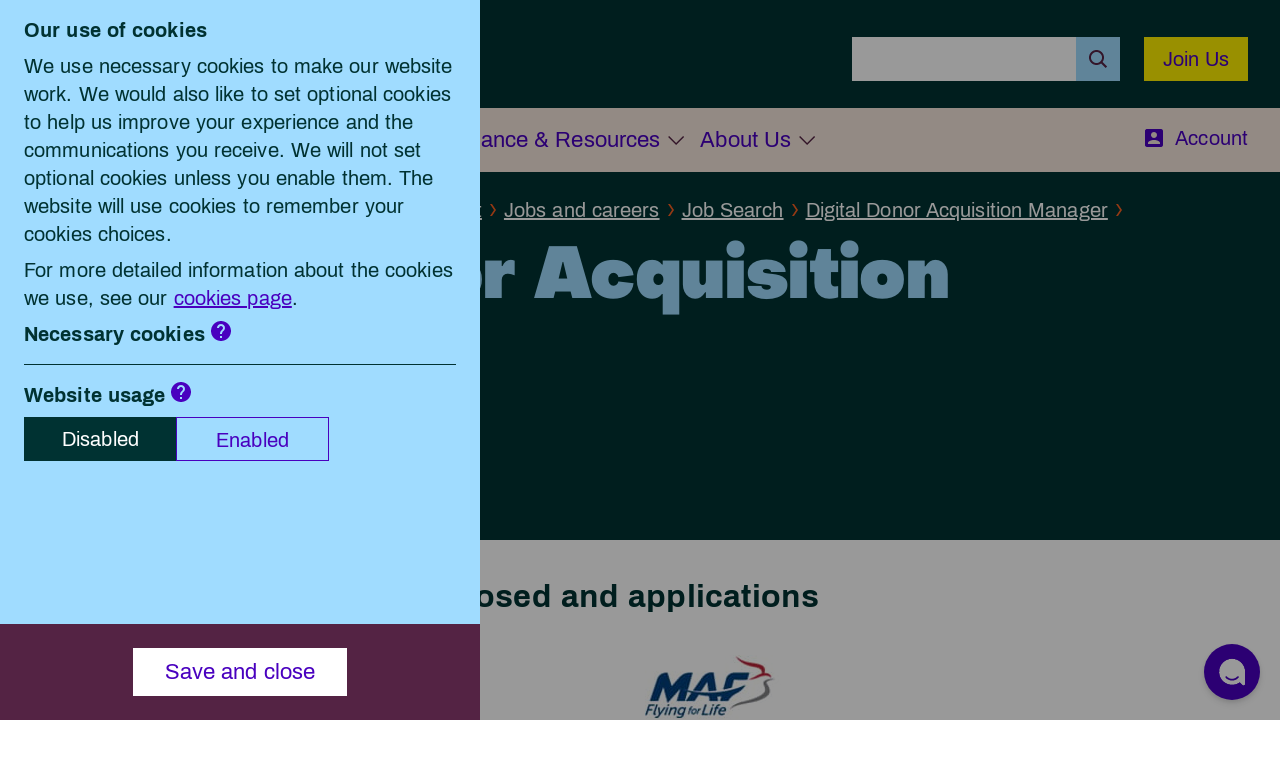

--- FILE ---
content_type: text/html; charset=utf-8
request_url: https://iof.charityjob.co.uk/jobs/mission-aviation-fellowship-uk/digital-donor-acquisition-manager/952107?isVolunteerSearch=False&utm_source=IOFSite&utm_medium=PoweredBySite&utm_campaign=SiteIOF
body_size: 31362
content:


    <!DOCTYPE html>
<html>
<head id="head"><title>
	Chartered Institute of Fundraising - Training, Qualifications, Events &amp; Resources
</title><meta charset="UTF-8"> 
<link rel="stylesheet" href="https://ciof.org.uk/assets/css/main-portal.2025-09-22.css">


<meta charset="utf-8">
<meta name="viewport" content="width=device-width, initial-scale=1, shrink-to-fit=no">
<link href="https://fonts.googleapis.com/css?family=Montserrat:400,400i,700&display=swap" rel="stylesheet">

<script type="text/javascript">
    if (typeof (Storage) !== "undefined") {
        window.dataLayer = window.dataLayer || [];
        var cookie_website_usage = localStorage.getItem('website_usage');
        if (cookie_website_usage && cookie_website_usage === 'yes') {
            window.dataLayer.push({
                'website_usage': true,
                'event': 'website_usage',
            });
        }
        //var cookie_social_media_and_third_party = localStorage.getItem('social_media_and_third_party');
        //if (cookie_social_media_and_third_party && cookie_social_media_and_third_party === 'yes') {
        //    window.dataLayer.push({
        //        'cookie_social_media_and_third_party': true,
        //        'event': 'cookie_social_media_and_third_party',
        //    });
        //}
    }
</script>

<!-- Hotjar Tracking Code -->

    <script type="text/javascript">
        (function (h, o, t, j, a, r) {
            h.hj = h.hj || function () { (h.hj.q = h.hj.q || []).push(arguments) };
            h._hjSettings = { hjid: 5224089, hjsv: 6};
            a = o.getElementsByTagName('head')[0];
            r = o.createElement('script'); r.async = 1;
            r.src = t + h._hjSettings.hjid + j + h._hjSettings.hjsv;
            a.appendChild(r);
        })(window, document, 'https://static.hotjar.com/c/hotjar-', '.js?sv=');
    </script>


<link rel="apple-touch-icon-precomposed" sizes="57x57" href="https://ciof.org.uk/assets/favicon/apple-touch-icon-57x57.png">
<link rel="apple-touch-icon-precomposed" sizes="114x114" href="https://ciof.org.uk/assets/favicon/apple-touch-icon-114x114.png">
<link rel="apple-touch-icon-precomposed" sizes="72x72" href="https://ciof.org.uk/assets/favicon/apple-touch-icon-72x72.png">
<link rel="apple-touch-icon-precomposed" sizes="144x144" href="https://ciof.org.uk/assets/favicon/apple-touch-icon-144x144.png">
<link rel="apple-touch-icon-precomposed" sizes="60x60" href="https://ciof.org.uk/assets/favicon/apple-touch-icon-60x60.png">
<link rel="apple-touch-icon-precomposed" sizes="120x120" href="https://ciof.org.uk/assets/favicon/apple-touch-icon-120x120.png">
<link rel="apple-touch-icon-precomposed" sizes="76x76" href="https://ciof.org.uk/assets/favicon/apple-touch-icon-76x76.png">
<link rel="apple-touch-icon-precomposed" sizes="152x152" href="https://ciof.org.uk/assets/favicon/apple-touch-icon-152x152.png">
<link rel="icon" type="image/png" href="https://ciof.org.uk/assets/favicon/favicon-196x196.png" sizes="196x196">
<link rel="icon" type="image/png" href="https://ciof.org.uk/assets/favicon/favicon-96x96.png" sizes="96x96">
<link rel="icon" type="image/png" href="https://ciof.org.uk/assets/favicon/favicon-32x32.png" sizes="32x32">
<link rel="icon" type="image/png" href="https://ciof.org.uk/assets/favicon/favicon-16x16.png" sizes="16x16">
<link rel="icon" type="image/png" href="https://ciof.org.uk/assets/favicon/favicon-128.png" sizes="128x128">
<meta name="application-name" content="&nbsp;">
<meta name="msapplication-TileColor" content="#FFFFFF">
<meta name="msapplication-TileImage" content="/assets/favicon/mstile-144x144.png">
<meta name="msapplication-square70x70logo" content="/assets/favicon/mstile-70x70.png">
<meta name="msapplication-square150x150logo" content="/assets/favicon/mstile-150x150.png">
<meta name="msapplication-wide310x150logo" content="/assets/favicon/mstile-310x150.png">
<meta name="msapplication-square310x310logo" content="/assets/favicon/mstile-310x310.png">
<script data-apikey="ddbGNImNS9SyhdLBjEaw1A" src="https://us01ccistatic.zoom.us/us01cci/web-sdk/zcc-sdk.js"></script>




<script src="https://ciof.org.uk/assets/js/libs.js?ts=20230524"></script>
<script src="https://ciof.org.uk/assets/js/main.js?ts=20230524"></script>

 
<link href="https://ciof.org.uk/IoF/media/assets/favicon.ico" type="image/x-icon" rel="shortcut icon">
<link href="https://ciof.org.uk/IoF/media/assets/favicon.ico" type="image/x-icon" rel="icon">
<link href="https://ciof.org.uk/CMSPages/GetResource.ashx?_webparts=677" type="text/css" rel="stylesheet">
<script src="https://ajax.googleapis.com/ajax/libs/jquery/1.11.3/jquery.min.js"></script>
<!-- Google Tag Manager -->
<script>
    (function(w, d, s, l, i) {
        w[l] = w[l] || [];
        w[l].push({
            'gtm.start':
                new Date().getTime(),
            event: 'gtm.js'
        });
        var f = d.getElementsByTagName(s)[0],
            j = d.createElement(s),
            dl = l !== 'dataLayer' ? '&l=' + l : '';
        j.async = true;
        j.src =
            '//www.googletagmanager.com/gtm.js?id=' + i + dl;
        f.parentNode.insertBefore(j, f);
    })(window, document, 'script', 'dataLayer', 'GTM-MHJX2L');
</script>
<!-- End Google Tag Manager --></head>
<body class="LTR Unknown ENGB ContentBody">
      
    
<input type="hidden" name="__CMSCsrfToken" id="__CMSCsrfToken" value="IYSfivzfwPJ/DmNQ21foWLojKQOyHAdK2pvITmvXsY3rUyg+5HN9UKUyiYS9SH0N9iTjjGqesrZjTbPz2yzkeV3KJO9UNrcjS8jUX9Llb+s=">
<input type="hidden" name="__VIEWSTATE" id="__VIEWSTATE" value="IWuH1YdCB5U0ZAuNx7xpog6LV1LKHeAGFaJingv/8j30oSghWhcYNMRmxE0m4NYh4RPm93AEQFUKFVRJWrFF2wdyt1x9Vaa01l8GA9eoCj3FCau0XyoNa8W0122xYvjKdUfOLTJ9cFh43x2tJ9IK80vaMVFFimnQMNC6Nz8WDFrO7sTFa4Q3QvApr/yg/diSDe7SoYxutDoQJrPTpfkaDeZzbfifr4/MUmfig/bcZC13cAo69w/b+Emme9dnOVTZLnAuSLNqo49DBt9HkBevwl6J0tYAooPg3KZGi1xUbE/[base64]/twV94ODK2CrH9OcM/KtTOCPIJxhud20ntyY6PeGDmtBZMhfQ+JxZc0U8NCR1U/DXyxJLgkTilnWeBRtF551AYG9b9YHjPfjPa+y3neVae0gDEh51AauHhJnCccRmIxYjQBMhZoeWwi3EW2gl7tsk25+BDmDqUPwwMp+24Fw/jyiRFgZM6DqL4xV6Wyhh4Md71AKFYwEQLanjoyYh52OqVYxehBCBf+tXOzZRB2gaP2g5ZVFW/yCcIyCReltn58+3EE+x/bOM6tBPiFa8RQFHfvl2fR1O3jVLjuIHmnTKDzuNQVpNmWwV9pqHpQjnkLmpTGYCQJUFhXFj27edrB2aqG1DTtwuwWKNGkUXkPznYVEXnN5a9lgnBHLPImTxr1Fu1voWP0STBrzRzmI5HaYv2so5DnCo6IQNzjqtPuA0V6JskPRK4I5UZCoqxcJMvqEh2qLdEee/V61vIUHnpTu2XsF6Y9SHVJC3k7OqlBNdG6F3iU36SWFjy2wf+XdsQtWM2Zir1ziZOY5gOE5C5qpqfKETSOuZJ+wfDwQlPN7Qz0eqOTuUTM7kwETdF4TMu2M/+2M3ATySmkOPNA8Zlyw4iTnhVOfAs/kOfSOCFUBU3hDzeUyLBjV/Coy5WzYUQFTAC5uvvK+1E6YqkByLV4pxQgY/dviOIYhjpyMpY5LxJyXRS2DCplLYdSQfPDD3+k1ey1a3JhlHi6aq8ASCdAW+meDnR9eiNLI3o+9LEBOnDglA+5+Wc6XS9QR6ZYimTlhPwr/6hdc4j2y8Vr0IIdojnW2pVkK0fVhTksQnS+0//F5JcjqaZ6dUgqPAAVyHZ32R2LuPlhaxK0L312RXMEdYxsXndS3Yb8ghvk+u5/+gpsGz1QsLJZwj1MHUjb3WuLPVHLTXF6DEeblA4SmkXZFCuTdpRRPnhuGCXNxw1wroigZALVh/yC2IAeiQhPoyEoXT8BB0oCZF8nXK0OTLviwYIuWQm2NWXcGIGU9MDG6ETdRFOaBJj25ivcA65GOHZgWoIFA03/DjXiuIUmXE1VkedxwqgSAFqu9/aaXbB0NybfRaNM5aAMk9ajs2vUr9RdXPONBaHWYgugXP5sRW25JyaJ3q4eatfFTmmLHlCURI9G6uOonLitJ45xieibIe+wyqeBV4Dgirzg5XGqKF5dB2R93g4pgQn+gRDwY3lflrMWe+B/KAiNpxIPm4sYu0+1B/nB/OobV2QfCYTN/XH5Cw5qPAA1ctEEEou/2lX9XQLCxCFBg52GVbbh0hNaB2RNwcXBqtW6LGDyAcHP3Rd8CS2roSNuhTByo6fLSqBP23AIXmUU4NwXNNp1HVPti7A6EjCtNu78b9yJCWau+WM2e417y62KgDf4CFml9UnSPlHsci+iRvDFE6gvjnEc9kRdRYpnyzoINbCl9RYpp8y/kQqYTQJn4OgTxWbF9yUzM1DVHAi5H8IIBuZ4VaZ2FWpu0wNBENSBcYfG/[base64]/XEHcWxMGvKY6rU/UJmLbINqfrzhyzfpOrC98hiAX65QNYqq8EroMorHVZf3cjMcXbYRfhHutOxK6xETEN+fUBw4attEtQTbLQg0r6t+CpAMOGkHdNAWrCltiEFLv28bk2WqnBx6Hh7lnLlV+xMM56Iid0dEwSEi/DZqmFawV6HM25Ta7j+J95mDeZZpx2A6f7rktJczjKyre81NlnI5G/3WLpaM0sVCk0BV5xgnHAtqaziNoCEjgiIdfEe5BdyjcLmItSOFJ/vmTSpBHSE3RQtFW+xXUjVJMp9c4dRQJxtQ+Q7sqOSb1XGtUddqM+WSI/0hMo2aeGWnH9EMrhYMy0NhmCZZbj5eHK2Glw6049G7pRs2u6cA5e28zIvwOV/684BjRf88KdgWtODD7z9pHrzvLb43WMdjX6HCmMXtEkE9KIEB5rxMMx4nrkeu+EhjOmk3PvJ3fnG5CKSg/7K0QvMDQ/UqyLqyrS1YRaUGOnzNpf5+oWlia9UsEsl4hsiLc1Nk+NQfzGVaNN/jV6fWNTtaGImdfLCfpnPefbfaXNnOyMv7oeg9HLVr9T0OuJrEWDefrWEFIsQ7a+32QSEnGUSGAAd5pzELlvMthzamAlB7yiFBlSAnU6DbLu+O+zoCdwbzFQeV56p2E64UsQ5jFqzAhK/6nYFIiXpv0lCru/wku9jvKwHIKROowSPW/FqzTwhqc0kNUHFpli379+qNOmYUWaq/VUvpZelbW64aTqcj8PJjGGLKd5Kvq7gEQ9E+hw1rkiqpo+kQeA9xksEfXvgdEPXVaZfCNfg9qC/2zoNThXyQKXacR7LuXl8uFX4Z1RPYBuDJ1U2OLHA2gd4fPaEYIfLiShYAVBT9T1D8x1CmYh3L6dZxxSZXUO6EfuugvvSaotCR/AILIF5nI3ikKBWHAAdt8OxaeLlKGnSIascwjeceeJ7pruwgsYD89zzbawbEa3UtZqa+4sPRw5Xf/ACIkpNC6z+/69twBQSQJBC2WiQXQwOPnb2nWfvEAqy3lQ1gq8Bm7Hcv5Y9ZGE3fSl99kq0XBIXpc4Oq+qDfT2FJCCOq7CyXHcjKJO2a7s6G/[base64]/74E6B8q6G+Im90h25ZncNPFna04zWHrGCTIdemL6PhTLV7ts78Mg8GaCPk2rvlVyStTYhpvVvV3hofHNpibiDV/43D0iQNaVf5YJFvCHQU46xfyKxZ+u8RuxGQcUbqwb5Tq4nvmiIHBb7pjYR88WovtNhBnnZ3xpmg5sEWoEL3Wd7y1gyoTtr3dvyL//rdh76nMEquuPUO2LDcsrJVOpqb1Uy8Jcz+PJqlwtd4nRw1vQCKWUxA8v211dlYeQWol3tVmGfude4cJwPhHfVJvG9LmvVI6hIg2bZwlvjbOBYzeUFFI40PoSdBu1pQeQRTJpTMB0vChl9S3mrZa8RkI7cgmplXshOkIxFepvOC97q1AzU9K6S7T/7aE/Ig2Io17K34P2y/yI4k77bIRmLEOSAuP6MD0cgYYBGfia7sKjmejVdh4q7HZPXu45ItEOQWU8sheRbqm6aDCG/3bYl8G6QWj9XtXVznx8FGAhysx4e3cIvuzGnnakYpYrycYRRXozl2DhRJnPN+plDJEB4Fr0a5rsGF6wvRKz6Ox+PjtT4ON3FvD5zCyUud73l1GYocEbSA5heEbs7wnBLI0a4lPppKv88D6Bw391JUX8l3ME+SC7p538qIgXAwamZt/8ruJ+E1LyXTAuCtHhmi7SrSsejO4hlmCWOx6voXhKVGz7/yCu9II5Qa9OOHvTkO4Z2evcZutVFKgaewvU+rbI1MBsxNCdGMQ/kTxqJJ4If4JHb0wQZw+UCbJReAsmpT98SYPewBfp1uTRBi+Mh6SeEBanFYaa6YoAGrNP352mp1sz8IMvSm8kT9e1WGfXeG3edDv5eKYlt7YLe5H+s5CXkv0oJ5chKSn+V+wpZpFB1nC9gaszlyxaCqJgrtrbFUgyG1v4hWQnOovLIVfOgDwfqgDqd7b3F2OpeyN/ubXfioh9s58SQvxrh0c94HaWmeGd85ysZx8jN0BI7o0Q3efVom94XFnQKJ8Ni3GuVxua8HP49CI2mlYvGA6m58WbgZ+giFmNv+QQxV/3ZuTxA++sQvOODgI3TteO7c7XURMFG3iRE0B8UkwIp0lzUbOK/MMQv743BbvLT5+pGtIAnPmuYbDYXpphv+P2h8kp0KdSD0lAx7llCU9LzK+3SIP7cKYXj+I9ctjqpqYp1mr4aZrfE9gJJE5euXV1m02OiFUXV5251nqM+RNcckY/bgmCn9TXSg9IqCXxNSyKveB0VJp5IfG3NSAgXgTc9PimMof8uaRDPpHCWXwv0RxMRew7I3RLHs/+P+LTVfS1Xa/pz9RgVmnrXMSKlQxhyomO0wS+iK2GN5XatFBk6sHZyZNEuSOWtxGaLfElL9hrl2Tvb/doKZP688HMD72VeUH9pM9ier9djtikjvdc5JQX6i50raorz1UO4/4jA9lZh+mcBI9L2amuubkXSaNd2MQEQcUmwbnki2lPA1X5EOORMrXB1VFl1iEB5mrA0cj9r3jAPqRcZCavre3buvWkvvqgDF1EuyaO5iWtodn6bWDgL1i1x55gyI/Mm3zulDEuW40OF5OLZYfyZ4OM47pr9NYhfJBKscpb//iJ6vqYTmiirXTUo5K1IZKI35X36icBDM5e5IbuyrlwBS7ncCpy7MUSuVptaxO4QtQWDDbRW10MMuhklYGJw57HYTnZ7v/j/VM+ene/3032j3BSn8F3/GQR56ny2bj5kNauO7Xq9RW8RGxfA95k4l1U0rllNtyWuDejxq/9jEW5isH5yFrs1QMKiuHkcsHV7RcXpKx9uIon+0vBiMMC5nV0TsiMx76aqtUhifDSIIa/Xkuinna/ICD4fcNU9Y04Ws71Yg0/aDmgI+3VrBq/7JxZd2RY6OvpHjYgq8eoUEXNjqEuaEzEtcKP8OTZYxlIIGZK7OKZSV6WAvC7o8FywPykoEzIn2tl6B6d1lUEWQMeL5RyA9t7VCQV06qxbABwzXXeaVzZnzpa33J9CAP/TWkT2401T48hSB57tnd9TA8DfD5b4SZapCH+CTv/AAV4ZyCv0ZfOSwogHrY9oqo2rYrkMTA/Hzoh2PdgLHv8DzNvX4BBx0yQR76w9bM5RSPw+xCN7We+RCYK8G2A7OyxOXKByOzPBgX2Ga/TPGGLOzYcdK776pqyaaddky4R7P2CZUoFSywmdiY0mGtopd9o0Uu294S+LcEVc266e1HGdoqNO+RFmSdt0iA9i9SxkpABDcKLuVA+bN0PIfxu21qVTOujRXv/YucxQwQRcL6zO8S/z661OJPSB0VZIrpYp8y8P5K0U0fuK0Jq5ovK2zagFndcNECQhUa6gZnaizneiBii/X+eB6C6vRYw1nXJVM6zaUpFSoHokahoiaLQjydI0AIcQTbyFVEKTiAmo2gNNHBfkdDv24VYcAijZnsfXFM4geRGrZxE1GarJFLuXV8iJ9J8lA8jwuXCLJPC7ylngIztM6QM2d8bf3C2QYQHAc8llePwse4F6uNDta3F1wHY0dhv4IwK/MYl/xC12l05EblRrkKaYPubkZoqwRes4KtnKMZAR5sYtnHgHeLxSNdei+fY73HXxVUWSD5jzDBB80uhDwHPFeYlKLcbf+/KnMN7m4Ky4M4QiVVU2RGn0z2Kk0WuRRQ6XaAKmnHVxanFLhLIIeaQVeFR4EB/zwUUSioVLpRRvV68Hp/myok68TLc+B6L9svWGXtPHzzACIFeDxjB4YjhcV2lSSe35FbXvA8pCx8Q4vaKGm/bq+KcfpBoGe0IPDTwqHUSgvdJdmfL2DH0kTaogDenePuyyNON1hO/nEHdCW4BhGdsWwnZXBUGn0iDXCx2sh2oni/NQBTfEIyZwy8RsACr4dgyHtO35On6doCquMpSJG0sTbnUCo6i7LVeU/KmBx1oo2Tjoi2UtDlPWSRokbga5LbZNk5eqpuWhYrh8Qu2sYESy6Ps3UzPyBZZVykYcxLiK18+iprx9LPUJIzqu3sbvoOYe9fqZ0cX4MewEu7ZSSFPfn1ia0IeQAFXF/6qPF5ioUfBGncl6BJC/nVP5YqZWdqKR1mzJOzGCCQrKGQ5NKQZdYzIF0IdlmodQ1Xoo9qghwFG7t2hWe03Rl2/xPN9GlKbdEzf7U9TiDFJzlfaBcq1rzPtUIGmMJ4Ox0rRBBg/VsdUJ/8agwmEQ8sqJ7kaG6L1Zx4FR5oHFOTkcH9siGlHcChrPkdJqBid+5CVzQsCh3+wkYf+3FV/ZWDzCHtF2fOPm9SVSJpruGSYfkF/QQFbCVRAwxDAntaB5qDkbT1zZ855Ve2FWzbQh0Lntoqc/sjceKHtJ5kT28EuKhKf7cWteeG0tBd/mgDHhmadtUHGYfvsgwWQq8oGEN/ooffK6aVmABggfzbj+fxZPOtV/qdB+NJGcfTrlTPsRhuKzzWthryqOrabTuYhGtiNLfGiD9GhQlmHyPfGEc5d7b009VDMq4bYLyegQYzWyDvkEGKywoJoDoIOOaAOQ0H09YEOaotc0FuhlTcR4JVhYZnSa0nCEKzk38403qk8hOszFGv84aYqD2uPHnyRvFIk9oXusTHzQo/Pxdn2V/Xz/NOeRcErSoAREN/YDAmU+0bOZI2Qg+Y7iVHEmXmmaMkMD4tKuhaxgD2+JNlPSGGqBu+wKG3pNz8fxZbRnS/CsUu7sYt8stc2uw+psjHARCYnN0ooHxcljeAp45iQRNPzJCJsLxIc92i+2WAs9/AVH6oUBBdfaZcUXuqmv7F1n/C22GHVekYe9CoQTCxYlUZuPF8nuFn7JEWnJFmIxZNY+8jpw4FF46/ZKs9FvvF3M+z6hw9x9m8DbMIUf+VOa9pRKB/8h/KKmEQ6vXl5CpJn3H0no++euZbnzf4/EFTfOQjwLcl9WkDi/niGR0+6kmq7Q8EHUCKP/GYPjWGB7JhvTqBOoIi1KXZG16mpvOKDq5L1rPKjrx8/+84AQGp0mDVoVa5+Ifvt+YmHp5Pjn2F10ZR1wX2jM+SDDLZSXqOpyXYSXlUvcnsmY0hgs/whItsRtiNIMkwQDatfmEQiHV2Eqaw9EGKdRjfcQ6uxH6NggTHMrSn5m06qd/Jly5/frcQBiMfizn7/xXpGgAveuASIsgWxLy05qf5Hn7gqwv1tkmKC5h7iFNe1HDxBuIyxUFuOpmr/tKn4lID1iHnRYH5g2oPNYPFfOkjn4WH+jJzLgRmX06rDram0oSIL1J+YcJeeUVNmTH5M+nI1FglQDUTnnX1yofn7RZ554MkzdNDrzqP+dRnOr4rKm38g/5WvJIsHjg5wBO5d+BK1b6ujRjnYXd4AgV15264l8qJ+vU48g2hVK3QPX3p9uywxZ0RL0ejYLloTz5tlO8KoCwTChVfCLwLbAWNBXubZKXr8BrwQDgk2CEAfkxSnnZ5RfAUtrD4btdRQoQSFbaTeF4HVrAwuUekLUJCqaRC0Z7gw0b+3gCTcq1PA/FSePSyeYg8ZbAyWiwGa4ffwrg+JyoHSEaJIuldEAtR30dU01qhcoK4qTYAYw2jXeiSrC76OHxkdyNqC77b4gLcCZ9q/[base64]/b5eObWQT4iMKV8CKirttzdMoXwy4pkLepfpMUK8EynjOkxSwflv1pD42nhvxB4i6UW/dsK/ZZUAnzTS4CNlQxrutMzqDqHDxIioAZoRsAYsMUKPgGINxEFDRbj4hIUOpREBjoj9lHZFaCKcbdMpIKgPopFxCLud7Va4nYjPySxQJP34LOKbkCREW8ETwF10iCbLwW6onoI8wzLz4wGh0bpeuO6gpbOriuW3HK/XfKX8qzRJFvAzwnr5ZcPEBsohrmiXHEgmOfwkqnaOAvDM6xAeCyI2oKJBT+prPjeRsNLvBvVmec2JWH1LwhDQqRSVqtgDg68BYmpTHYzYs/O2tLtMi3w/4W9ilZsw/Hk64SAXzUJhayYQ6FwRMK/bvnYQ9ipJSfLjRJGi0lDy6/svIFlXARdO/uy3UTmkIqgQNDiMk6oVbtgkOmbK4VI3PEcaAOhiq4PxTw/Ta6+owyzPYkXjJQJ/GvyFuRNyZPZ0GLtcaIWaPY7jZOVLC8Ndiu1H1JxDx1CgLA/69FP4YnN9vaWF5mv6IPC1/GT3/ViuF2roaGyVjx83r10nd90dfaQd6vSES+EeVCm8TgcXPbCdYb+qc+Hw8zB70QUhB8W+Voyz5bKMKJ7f7xjlovb60ThCzj2+COfLsxir2a4S8uVlPr24eGvEwRCEtL811OyB7HzS6JAvPl/oRwut39oFu+CfcEtTUoKrcD81OmAlOeojTz2lNumspgiNYDfXTSrlTl2Sd3wSYT/4ObZZlmSAlAnjxqIvsvFtrM1LWtQugsvGc8ozTYVGRvnIuFk4BO7seAfnn18+vzpIRD1t91l6sXOKs7hLxnw6+aT5TNaeFJ47mK2uvagzW/lxX51UpOGMmmDy8lzRpRAS88VYz/K5YEWE270jBqG8s4EIZV5blA1GtMhgFN9mHHkuT5Mc6pUCNNEETuwzbBr5IVsavGVPPBFBXLoatKentm+Xf5jEWka4cVBqIPNOxhAshGkycuSTmKyJZk97bcrbD35Jolx2AvTIs2J/xApl8K9M/ehLIJEQjYvtCjE6SSQFKrVCioy7YqtEozXxN12osNMMK7BeVXmFeovcfTEd09Slnbm5asTuXt923ctNx4llNpTPildwpc1IZ7eWYdCE1BpAkqCj9G3aag8+VM/Bm1DFhZU4xyQUqOgDrSxRqdL2iVB8fQxz8f8MxDyjTso9Rc1gW1sEk0IDuhPxjI4s3hYqIwrM08zsMxNXIsVZboZ+mUl21j9Mc0T7PF/KqQOLJg0ithaYm49WwVBIGM7on1z0Z43DXYqde1t5/Ysa9gVGZ4t0aqrod6X/3UTZpOI+KVS9HKwwRM+gcz9dcn+euoW+27kidoFbvN/CSZh89VPnXYEG8vHA90SfUszPwol4m53gwWgif9ZG4kCDfcYJOSWFVSXq3uaK7xecPneMxTlOLTABeeLy2WS6/u9fJ+aDexE/EYIF7sbEgNvCEFfaif8LNNtR6I8Go5MxBy/ay4mmOUrS5lI0Ez1NXV8CCc1Rnq79rR5w27VjT6prLr/ZsJR9whVM45iVOydIQEVlbnGodJdCjUMesHcsk71AdtmKpF4/Yi31kLqugVgA3o/eaVKF9usFvgWVr4VD483sgPN2nuP1Rl7W08HJ6veSiQ0+c6NBZoIgoNztLkFfUF7/9x6E1CumPH5mrm3It8Zl+hz4PauZZltqn31AHILtcvOqOE4IGbJZ3BNZ9CqKlqDhGGomj6AleMOM40jkYeaWmjEE0tL1gn/5mXrOatGbPC17+mD38aLYeJicS9Cj6bTzz6fWMQM/FxMmdr/9WqWYuUw7MevZbQD/Rd9dew67X2Aspum0lQ6xlSM7FsQmXw5KsMIwolrr07joWrPLehvF0oyQ/dnzdeYv7FyhH4DIw73kaPl6G08L+ZugDDKRbIQM+PrMMK/Gf/5NwIzor3FLJWLFqb1RMPezSDxfnA/[base64]/uHCfj0EsudKD9AauSu8YL7aR4pYZyElcPzaXBsFpn+UqeeqJq2/7NspaZ6o1ZQF7HG9msZid9Nn/RmW+hr8cxZHVfaBmkh1Gpb1++K6l6DOtML1XejKaFECS+kXLdJjjxg596Z1bAu6u5Ocx6FoswG+EMYPBkNMDEsGcbNHsYAO17jTpWKDAhypwpFtHt0eO5nJVoBE/rzpz1F9jMajrD90hKuE/POmgWQ1lOueT0FkP04UH/xFL8Rv9uuQo5mNYnP/47LdTEFAuCEMF2EvWnqOylrU9P8W8N5aY061aSfvRtKKsNnb4WZuU8WGr9WT1fgTf0FYaElg8KhAjGEUwGrcKW/Erb/pBLjbbAry/fvIEdvkeUuD25sf3dHM7S4EbDCv64+VgsubEH2BoqyBxWADJkE34Uce1QrAZBFbD3v3T0Rb6KGlhW3f+lX6XzvgkAWhymb51VJ2zuB/LgvRV0Qlh6bhYYUXyGoMKbhL6RQDL8BiYCNaN4idF9m5lYbo/W0NZ+ceDx9Hzp7+sq1k9wO4YvteRpbqdNNxDAjgTnwAm8RBfY/GjwQZnsGElLLuj/2w/4QVMSDy9wuqoflBSoka5dwiWarwqBHT3AnFm3k7j5GEQvKr8AN/Ip+pQXV+FkVSHy7S9Ah6LdzD1NTFCAwwX4bqHy/DXLwni4oEc0ZyJgQxxfv6pVAPh29P5xpWg25n6UTUOEJWTlhSgWYBYaX+kmE1y9lZ0o0vaGF3UIzRFe16s53DUQAPZAqznpgCHnGOwnwaHqKynPYnYADRG3AL6iUNJ2lagL2inwma51e4lOrM71mZBzPqfbUKqB/jXI/DgNVXJjcrmoxaaETz2P4440G/8EHxvu4XMdjuw7DTUBm26YpfHZqBFyogLGGhct5SAfBmg8YQ4Xaw2D9O+rdjbd5FRd1HuVl040L6JwPdA8dOCPUkaIgEXNil2/4UoO364JDBnS1aHDtpeyj21KYegsvhKhr+yYqiuXS545KddiZr0bW3gT0LJfJqSNPnvdhDPjjU3pdvqmXqvUf1L/WSxQJoEYarjfQ8mSAXaW2WlrR/lj0GLlye5pdNkMetjBPcnolSgKzLSRck8uLIyB9eYmxjUOnb/NOzrfIjDhNAVfr9JA3qy2kiCfk6d4G0odFDQekCVuuDXaugn4BpGjztdp91epylK31ijTgmhcOOZOIDOrtMoUjV1Rbr0ypwSBD2R4K2fBAIa9+LTNumzQmergiZjI7niJJw2070VQTsa2SquWqgCDDAFUPadxnoMscGIz5gr5/sPxiKrrG3bqvJBpccrVX2la3uPNdPSWl/zw+5DvGBgqulyu17OJyvwg3XGoXwPpcTLotFgi9N0ZOIOvw6oSNFKoiop23IXVj1YDyo6oHZBPBIXOKW/kl+P1TxSqcJTuKy1BrRqihGUVfPmEvL67DcT/U7O046Vw8cEoa+zbw8N3IzZ9odjYTj2tveKShjgMVghfaGKJzddCgK4Kvr64gJ7RmEILPmSg3j+r5nygngWQqO7ercTVj3/nl2LUpYuB7vO1kB1hzIrST0vQmYz7yrec6QylpxLkY0JmGFXfFCBsAvCM0YbO2xJs85zlqoFle6O2R1eGrqbg6r6qWrK+M/bZpmZxaaJ4e37KC4Xsp1CJ5jONQktx1yMw3EKUNQ3WO16oqd0ZiS/QJy665vgkcSK/b5pdE0ELe3/ngQ4RnrpmP1MT7IowtFWSL7N9bs+itQvw6ZYFTzb5CdancYAHWAXHZCUAv6gl5fxxHJ6SJOcA6IMUfMMTRjFFsALmTX0njRCX3Mdmasa01E4U6cNA8iq/Gl96j3g3y0I8WiwsN1pmyRDFIzo+pSOnUrbc0zl/mLvze6L3sr29yAG0MSF2wEAKabDWPN5l+EF42+Fm0r1fMPJy+cSCzyezh0KOOxq7X4NK14Q9PJ/llzbsjJHrp8Y/KEi2L7lTFktl/xbvai0RUd8B3MgT6HM/fbf2NbI5StDakKiCg3xRNhhgIvrVF8uxVz+gwjEAee+IloyzDnusUoCvVvencS7WXyOc7zqbBP1vuTQE94KFGeRUP+ObNcZxhfwkEvv3vLUmXAdmaL+9GgxwQsZYuFOR33SuI1DFpTplGNe+A+hIg3pvSSUrTjAtiudkl9WH9/fvjSPrWmA5DkbDjJ13Fv1cFqMRPlIyFdP7EqLzj+RCF2C0N4xJg9jIRmewZcOSQL5Ri/3eflCIv3I85oo8k6aSVPKaXbqFuVUJKKX9fWW18NFYdDx0iaLS1vMdfCj98OLj+wB3mRo+niVbnH76TaM2fYc6jwStxIb1xhZKe0HEHjVz/UiofAEGBkh2uKJbBe0qSEoC16P+ZLbu2ZxqquyKUTPltZAkf6fhSDEfTxeadVMz7ZVT6v1OX2qvm0uQM+w8KfI3uCnfVH1gBdWsePDSwLNV6GcJcIIJGwHJhnImtX1u/HTvPjwgJRBFBUx2HkxP7UswO+tILslxvqlLoxbp+y4M9Rutf0DMp8mgt0dsRyjYSFb1WBDUsKOubNN3ji0bpfTVudEJWjg87Mu9iF3qte87FHHv5LEs8Fat9eRdVw+H+lAQyTjx/KcG+CkJo45r81mJRuse1d1O4HJ/0Oxd8RbvVlzOzqKs8wHJUy/[base64]/A8GTJG/[base64]/BCphIfENKGiPggnZXff9DwyJBrUoM1jAWtFKWT9pj/lrakYpgzAOw/SdJX1U/GDOIFPhMv8vaHHfHQthLZkeCKKMS8wZldI0BNtr0AS0yU4VeyPPujsg88Q18W9rMRd0F5Qb8N/NHUce24/mkVIFyDwHJ3FqTS7zdGWnrX+0f0OcN8hB59brP/AIu3z9ifgA3G/oUYYG6BK/L33ghBETW3M33IKo5zOw64CtFHStj1ESsxiVWO4XdIU9mMaNDNILez7QIutxlxoKntddRDPhginTzzC36qatYoe8Ws1FO0kx5bXbZgDIz0NCwnciFx58yE/CNylnCGOB/OxAYiDrtuW9TwpyhROkiK6kI7XvMkQKPUeij0otczkIhm0LVIzabGv64Yl/ZQbSiyzP6NZXI+IgG/slzpM45q/v72TsHW9VQIhs9gwgc7b6iu5Tnh68ekZjsI8sWWo8x0fabnRH8SFvyzvFiofBYT4QTz0neNm90Q4QyS3qGazSv3djnGXjMYel+OST3bCKTC7ZGJUEsUJUqPAQBGfUvEkSdHWRGg54smW9mtXXpdoPHazrLdzm/rKKEGTKL0GkwU6RwcetT2SMQBsDmoPv7p7/[base64]/d524PAdu3WFoTsHPbZJesUDeETwN1nnDCLp82VNXVe3cX7GFS60ZsdqZLv3Av8UDGFyFcjZB9u0r3WiQouW9q/rQTzr7EKDtSFlq1AddZBH6prE8Tu3Y0djUV2nj5UmbY6wNYigBd1zJcRHM59GYaUqBcQVDw03istQbNoKk7z2m4pFOFuvHRNLkXryyX/B5VA4wX6ZkwlnC8K8tcegQiUa3HMMQt2zbXC5x/[base64]/ofvY4jpkuDJE1muiZc+DGLQrPDy4CtVrD+XJzkHQYixF9tZGE18RVjSziH3LXrubfI4SrfDkR34H09J1kt4lYL2LK3gAQs5rIDVqFT960yXcPAkzbr1NyK4SyFuMf7/lZXNn2JMTM0T/4+cImb9euBx5rATKgH+npk8Pc1s9C8JURUHKWFqkmda2wC8S2xmY1mMjPqHDL5L4wAcsqsMXc4rRsQMTJrq94UepiiK4PptQDS4g83dwTO2ms1pIoIt2fb5n1YuYauYMmuuIXh9AVcjzN14a/7+Lmu+k+ogWpk5w4iGCQtKGHQxvob3nU6VmTnUsrLUm31THYP5qSqfK0SEYWVh93yyah+J0U0k5Nlmmm9bPZnK9RTIoOOn48hC++WRepvlNNNrXI6/[base64]/nwiRGZShTOrdTF7XGBhgyutdeS5u3h/4NcqlEGQh16WKP2SNLnUf41yNjEoFVj17vTGwGg2mAXgYw42JoX+5AiRkJvgbe0N77DdRos4GDSoHe9QjyFbTiksDqhgS0FjJAgb4u4ngVLI5g7H1RZgzgePGQSSLiX0eXJncuQ1Z4qIPjOQm7j3kmmJh9/LG+mP3gcH4uIQh93YQ12cl8IwzX+x6tLArhJ4upRQdV146AtviqLCkrN/wNH9116gl3FdhfwQ8xjJ5cvV2JylaTIzre11nXSyfvT9I4n4bOv1KWNYHyePynNrq0+VrAH9cxGVeU8GHH4UvtZeP/VG3SKSAVCtwm7HgTHp5x5Gt1CgtAnxEFpmeA7HNFIbPILYaJnfBz+3uCyCwJ3s4YA7+jytMel29Pj1G8zeEa22lYPLHqrjBOtuo6gnIEtj0ik0ua7GYLmGJ4RdmTDowu609/d31fe/QfvPbKRFLzGs4UPgiq/xfopVjb1Bw79cXSQHcsXWdo055y4HRZfpQ0rKiPThG25hnSfkfYCw5DVBuKrdDWz8Jp/SS/gUpfv33j/WH0PivjSzx9ZPDP9rtvga7fTiSffCPd2PQzjPgYW7WVLZsn/wSW9JCbSEK0RJSBxiUifoV/cgSw/ARE6xY6ErRrHabeof0HP5+qrDi+PL+fXDJA5E2FrHrE3DMywhAkFFTZ1L0qCd9XYUiM0SEIVZket9dGsnWBcV0vsdaeoucEdjSm/vkFe/ecfatRUCcL2PAnnG/0h8GnecZFmf4r/EWT9NPUevFzNA4yR7YScdzAPOeUTGBDFHAbK9PO50KHLzBS/U0zm/SsiYf8U51mY9UQCcpxLFvCXUUWMec2GRN/Nhg4sp1y3e2Lm7F+5cvyIHTWdyrFdbHGkjmhWPu/qihMK/RmJxrurr4MR770341w757laF/[base64]/O+67xd9ONQ1GjGHh9xPyyw3eu5O4tPjaRqSKZjsONo+jafCqdnL2Y+occX4r9ugkIW18aAk5Q5Nd0Q9BwY9AAvf9RXBPsxVqCaQbJYQY/xwRoTSoLJoFH5ZkohPJzwfvkQYyLi66rmmXOO4Kv/8gH6L4mecWnPxwSyyZQp2Bt8YBVpmbl8N61HNOlAiH8tRIZ0VhKUoxO/H36vNnnwBAQuS/[base64]/aSO44qpawizOt2wA9l92Q6r1W/Gx0MKYLwkaRG/Fte8xn1SRlaneBftpUXD4EWwHq7uKmzgZSmcdESMhjhcfIlA4jD7qHnGOtN9nN1FOH0iYF9lYIiwCUmtWsWrxzWlWrzLTtYWf3GnSOYKWFGNNmYhkdsYCbxVDaTLZM6hi0GLxJzLJgUf5Ca0jJoT/2eDHgNgidRgS3LxdSEnPYR8f9yFXzSNUidRssWyyHAzWZc9zZSSycb3bOZo7pUOmPozvVWLYpJSn6iYYAJtw2Qz71zvD2GYQebf1yHE8IiMZ70ukHclPFvfhWaZNFPfd60Gg8Wy+1iBkA2LYEhOSoybIwpGKxj11OD03AyKXjtIHh3VEtF/BpPqX6blgG6uxh7kfY12vilQH1gDxmOYDqNXAxM1Oyy4iFNTlJLyVUOCJQtyRHg0tpV8I+rt56kVZL3h5onmcrdPYwsZL8kyCfcGyH9pbASSRSFp4UBnuYm3aTsg5FxPiHJoRXbOqUCyE7QYDPFa4yjauZf7Q0Iv8FYMWMleKZSsv1DoGCBrFGGz6D/tr13Pfj6LwrhQUtHYfXHdg8/m7/lF4DlmeMQ+PUHvqnQtnt05fuJ36Vt7V0n4i+R5R63vJRijP5PxnZz+VI2I6pB+2dtF/Rju5Wafy4XoRp0dh/HHrl6Bpn4cQuo9TXA4enCRzVlLbqWuUBMPYclp4+KPj8es4x5uD++cpblv5Q826n5QC8bhymTWgWzCcTO6tReWESSPFeOEceUg33qNyPC+oiFJsvSlJT0Ye5neag/XoV00OW6/NiFZuTUE5CFgfbyl5a/C79MyVTM3tJCMTZHd2vEupcH31yUSKvNR9G7EI+2RvsEUSDmqU27AzZ4Onsi9ckeleQATKWV3Ye816fGIMHNjUWaO9fr3zPd0No0j3YiAWj+3yuo16yItNKk9AvZ+xpc7TWD47KGp/DRDDP7YRpG6fs3olZTVYRYNud4h9K+wCgMgujyQ+/JwkHiTQoMhEsJ9j13E3PURLJegyC3bdK6/Xq95ar8vl/7g3hCGRT+gkekKkAUppgXtokS1fpOp7orlISSZfc42vz3+EuSEXulOX7PPrBdYW8Q8Tv6TpwXa/TiWr8A500WfkPfHfr0Ws/oqazhn6F1iyL6uVrsIA/eQmeMgC4+heUuhxOBm3aPYzsIH5sCNf6R4oAQy42fnGdoG55qThk+xie8+3k8AAF5bkyTTYpOCGGHb7O2YaSVQnan7ezVhzMkaROIdWhgnlYpuzdEosxuf/i5DMZMv3aG6/9QcrwGjRf7SBiyN5hjS7TEP5k+hmZ5o9d8uafiNjS5o4XZulewXZrHe0BfbasFtizN/9sG0RxtsVqjaVXdcCTQ1dcrPYqqGjeqhXRqtkecLeAv6r9KccjZSO5+DbwDkNBJxEeKJaenM3tbKq1Z+NRx/oIGf+jy/fdcsJ6+OfMA2u0bYeXyyOwiIEqRTjD2/3VP9UwaKmNaK3kwP7LD6HqfjH+OqGdRHtWxsGu9GgbTr1a9tKPpeDHLhDYu8LvJ032wnjq9/fPySpCCOX1h0d5THp9WrOq1hMOoEa6XF0FQmoirIX+1jyV6gikKRBALYvEhol0G+3iSIbNksVNuOs1KLkhNrwVcidlnKkl63N5X02Ani2PEzow3WHfRZ+SxmHezlO2UlJs19At+PvgdrTckjK2qfSLNbj4KIc/Ewa8neP0ekUTqnVVJooAbwJkrUNcNEC7HIakTd5ONY/HWTbhz0VqTBCp5vjJTN6gzxp1So74fvKwXGrcNIafTNwLJu4LMuhxOIWhwuQ0CSQGO4CyoKOAO/59z/Ef1oUXpYq/7aDrjU+Y5YJiE4gA70O2e88CgnGiGwM4TJN1tzlFoWG4z9lDsRf5YDHWZGXJfvJIbUopgcIrF3RxOm8k34gq6PYl8owlBU129Iu+Nhu0Pax5V2XBlk3viHsSNCtAnIM8qJYD+644YyE/S1oF/taG+01RAhL4xR0rhmeNQ+VT4iTY5NSsAWhlWiBc4ziou4LEhIurTJdg8Vi1EvMgprVrGAEi06Om2mDqHlCcF+x7lszvWcI9yk6r9c/pjcQmPbUp+7UiPcfPa9Tl5iWpPkRq8Qz6BMcd8iMv/GHCc5szN236yw6LPPSMae0TKz+Xx37+aGrPs2vc5eh47KSQ13bZeFD1Hp1FQBqXxrU0FMailbWqSffZ/vxWFXcZm4u280w6JPKb0Hp/wAynzz6U1ygOYNo1tfrc5GJy+NE/bBFERmcMG/S4ay6nx8OMyUt1bnTZ8lyUZFrsv9Gqupb/NehWd08P71fGMrCizWykaWhDhZKOV8lwwEmtlX203xP2vTlKMq8Qa5IFRhZt+l7A70Krzp1rm45a9iGc4Uz7+QSAPbEtzYz9YK47lX3Dss7oyXBf1Evx/TZA7QX8cyIqa75mhSjlVIPHRPpNKQig8zxkZLHu88ok6feg1tdGhPEFOSf6gteIZstnJ23dg9USONTt4rgBG3pPIP4X4TfNc4mQyXF0hLr6zI3V1NbzPci9fsz2imW5YippPcbq5EGApwRprGFxzsTaPjzM5lkp7QrmVQB3r3slEw7/hzw0t7mY/1web1vWj4CVMKHAmy9h9wLxj8xlilqDxLRJg4dplSmT1/vV8ry1g/RSTU8NeYSS0yws5WsqYMERlle7nTnB61fSkJXzkjKSwDaRObdf73c4XGbwg90/MV8KQ+BaUD8CibOorixtrvBvn+HGAAPL6Tru2XPZaj9u4dA1PP7bYu3RmgQZnLEw0BML14T1Aqk0gSUWuQEOIz/hUJwpw2UBPEE7yAjTOCYXTcRA0GU29yJoxS2Wp6GtQCRc+2f2oV9jmca5vnjaYUiFbueNbLLSKuSn+iemlNr1Uqt99/qJP6yVVfu3pW3N/it5hIgURjcFOtYsD5MnQu6OOqLm+gUM1PlpEvPoJblWarYV//74AS5OhnZ0EuuSaMjpRIQig7tafJE43VaU8Sl2n2fhQjxLuHkvsoU8DkPMqR4wFzzg2fIE5WeKAtCWKwtadlsXbZu9c6u2sa821XEIjM9q7tug93mBz3mNSyBTJkyrNzIrSCDDGL/[base64]/ZUk+V1W2455k3nVKQ48jouEYAI+wbtUiGctODHQ2pGJ6GHYgQvZytSMHvLxmvaSLGhjwMIyNhP7dxvXo3wZGaDhJADpqrMsE/9C1E3gQWnSuBIOw6fUOfSCiVtOFC5opzKHvZa032Cgax+Gk/pCVjZoh5PwovB9b/[base64]/4H4AS93lsgmMA4+PALiojokMqVlXcN7e8R2aSNhsAz21Wv1J+l1b+zgTn4oQfnNwa52dH3G0H3/hRkOYoH7rnqF3QDgqSYcPpo95ETC3h7Y6EVXpMDGZjEXZqLNaQzUul+hEuGRSFsSbIyZ3Io6cyyXJcUNlQfK5Ee0Fyt6dn6Bf2D1z3qjFZx0SaAYdkSKuBD+5VoLtnwN4R+ius7yGF7nzxkXLsNFgnF2R4nXS6Ksw86ueBXXX8Q/d7bjsIBEdZ2UH7UeH7fwTkFUv9+OQ0tD8qxQBPvd7b0Dvt+CHKDkA3Pgqpv5rNcRrT6MknddNPlLXIr7Q/1wjXcJR156jQ+46ZEkgr2SUctP1QThLrG3ejIYUBJOqHr0QV8a2uT/6E3nI0DwkcjZJULPeJv/vSBY+230lSJhEds2cMn/i2+tIWgd8v0le8EFEpvNpU0F7Qzxfn3oIGmiMVQbJsgH0KneS9rhX7ge5M9lkWQUtmhrEz3d/AWoIFi0tAOZ4em6n2MFbpOcHdh6DPpk4PUGJOxyX7bhazJYlnJoaUVGlgwVkH+3S4+trLmPJMvi4fYFAMxKmhmNjD8vXmVqsFO75N4eQLjEzXhcHaAn5p7zxsHPNTtcVu8akgFRImqfr8+6BFRyRS4UXCjkWYVUjmebiX9ut4QM0gspnUvkNZgGg5Yr/qu9e9hCJ2JFurbqUxbR9V+8/nW7BObL4UQDH2D621EbRHXXFSlFHK7AYijPb7gCBn/a5n2emWKYdIHIQ8aUzv1SpO02VSiSXhdpEu3mIUPUmBBQpZtNp2H3uFS+Nt/95Iq42Wp65Dr7y0b2GQhpV58CVMp7g+9rlGbjUcvATNWQwWYqNqMtJD78rEzxe5iMwpi7L5Sq5BtK7TzusWlwnlnTu+32uQ9ILuuxlHHLLVkmnOiuuxIhs/QnQ6igNbjuWFxAGgjz9V+skfRmYz03EZqBadZu9S6NFM/Y5DIKzpH6KvD3MeXXIvgDYfdoEcte0iFe9gewM4tFUHuEjijyTzhdWPM+ybl+Gv4M6TtSN3M3ThiqXonJ2MhOvT/UJgdvHKPfnAXShcCyauiSiw+PBvd+upb5zcD36XT7/uM8lL99rpMGYp8DNKrRSO/XaLLLc5/Ex7+qKBYjMf+e5VrobPEs6E/raJ6dOrcfoj9NAuz3n2HMcb1Sec3LrVmw7qMplqcx0q9mglNsEnbdIF68wcgaf0VNwm5/9QKdtqX+19Hc+K6N38wOho3Oq+ed71fJjblGLIVVxsYUE4gvWnQdGTeWL7GLWbMRuI8047MvjkSlDeJs8KvjDxbr6DQ2m9R+8eyOeJAhcJT8PcP2tg7P4q2o9/tE4D3ZBTKk4GcddHr280jiolNXKdiJPviGq3yELbhCCH0XzXNxlsTJrX4stK2AZPuOlRRDDZLXBkPL21NjBLeT14TmAK4iyu7KfjZMnNjnw5KUdTecHGDqqTkjD5/SZ3WHE/UrGBM6KqnifrdjRLL8I9y8yoEHrmv1rM1lY7Ptuz539gErwtdvydsTdDVn7wlf+4oXd+ly8uKCdYaY7vMeZlQGeVgEW6nPwFNIh1AWwXmJOXpMn3BIkygCsGFsSTKfMQiu1ghucIGLObLCt4/EmVVdNuo+6h+FxITWCpRbQGG0oJPRO1rR5abqZQi43OLX8bCQaM2elXvAdvJpz2pTIStVZNCFmKEUmgwHtlRp628sMucQlzFiCfa6/iUSObIuZb4xCBQYrL70oxMRHror/QhDBO+Z5TORUGKLFchmWFTRCfi50o7QJMj6eAhMVIbqiIlM47p3DLwnr4j+GUwfNXyKhFu3tOmW1vjAmZy79s74Y+PTUUIVSaIar98KXApk/qUpRPNuozXbPJM23tT5O6DN67dxUBGx1exG4Jnn6i+5Q5mIuFssXTtgeLZ7wH3ty8GNYdRofdwr5svjV0oK7DcSKpS2gGoyKTw2yvar02HJm5TPhXewPDNMdrFKxKS7i3ic1LMuF//4QeLg4wRr/gOI1iRv73/[base64]/tU8VWPvs/GX5OI5QP+JMloDUMFEi0okLDWa6G7ZFpXrQlbLWMdmWPq2y2Bn9VTN7T/z63D8fG6gEn6e66Iv/XaY9gD4egdy8BBL6qCr7TSaMqcnBMyO3Az3bHDNrxryX9eI3Ys6c8r54xuoT0KDWoyadQULJ0FafL/YA9G9JeNGXfKlX/SqfF0V652Kq60pEPoCBubX+C8TpfpIPLU2FaUFrgIx9uesjSDMrTiyKQVYWVBg+aBLrSOU2O2qOwF0w7x2S0Gits41vBtAdaBUZofn5+OyXICUWQTfLsFDG1S3oJBQgPzR+qu1YjLOOCVJXjxS5JAmPI+EjyEz3c6kxUCYVm5GZn+CFqszJJRZKpkXr/myLWLdMvvKqaMYeXATxu+cEGmtxTuhO2MnaGckPVQn3wKH5qa89yCIpPMfsuP48KMedW+LlgSWPdoCKvYOolSKbOXfsyutlF6EAfMmANnwaW+1rRnXaPLOraBCxR9zYbpq9ukPZFnaOIU4mCX8KmrF7n2bwro1K/8cUDpNkIMExN+3yZ/3jWTRSOZrCTPlTBrfIDd4s+c45dM5RESvdAYBIuID69B3vBe2b8Wxnw0tNLNpSDkewvlXgjO1OAlBVvtU5/4gD1kMARNOuNJRw9CoUCJcL0yTxJQUE4FTSXJAlrWqtqHloibKct26M/bccKkX0ENThwWl9BC7THxk9ZrOdCc45cW4o4SiY+dhaPKvPn+65/OwCt5gz9Pi/[base64]/QwSn2hMkYbjGt9m6IxCvAHvzi5kcG8EPmiA2629gu7rE9w4CK2bAr58uYskRXKP4MKK87OIfQFn3vvQkcdjS4xxHm9YOzqklgwT5jVkX8RUQmYTiOi7RU4G0zxsr/[base64]/WRWHCu/LW3jSSvqUD0/R1IkokHszndQgOyyCgDvlAjgftGJZ+bOHQhcA9GJrr2vuakRkOiJ2oSZfeZ2K68zG8F4ucOtHatnvg66Qat5JhWyeOgvwKCDOiOoMuwDkbVRqWw0cP8MlV9AZKCMZramxScpmG4ezMO3zWkq9WuPlfk6Eg/upmcG57Pg60K9n1KQOU6u6ulW8ctkTT4OmKTpF107cDQ77Gb3TBMSAEyRHySUx1nBOy4aPs6rhqN5N95aBugWv+9sX+unUG9fa4JDDIPDtjTpnR/4EnENit9PgSs4hO8mEJo8DTqhdStJrWxqrw1urA+xupQQ7qo6dSWoLiWrPV2dUTcocgSZEKMZ0ovDvmW+O0znll7Q3HDEZq9m1emUGE6JYJQx4ogWM4KOn51JTX8pMGKr6elv9l4arp+EmIRK/fb7LWmh0/ufi9LCccFTHyYFgynIZDvIxOtrkImJTG1F//OJOq3Ct+YAKmfjeOnIV4S5L2l7U4qGI5H9GQUynn6fGt+GVgsRrYeS1DgyUzsS/InAkjiy21/Jk/[base64]/+KC/GkgwgnWvn5Nfrn8vpru7i+tshAGWMrzmu2spSbsMtElphXlVnUWhcxwhGaggPmnmqyhLgnA9ApoK6+Hpy2hcpi95PUVotRvxvZObi1rM6dCHzly3uhUAbvUSfUfaDKufleKutA1oSEoZ0hmXsEoNL1GCzA8LUdcwn7lRiE/2zsvLsUXVm2B+ofzPdSXijru6qen0dnpOh0iGuVg9kuhaUlWyqhPKRqh/[base64]/d20+FOolhDIC1RCDU1okQTL6QCM9QLAYxo/n+pkemawd/BnzV3eAfJCgq4lNgkO7s3r9H5tw6Hwj8/iqIqScb0tkdj22VvxqgC2XXPJBvCw0jkRAzw9cY4wrqEtglIFNsKYeh3dVgGcQMkY55TDd16YkG1NSjtD0HdjCdd2nQ4z9NfjNmYG0HZ3/pYMAey8JOoFrfz+UA4pAPc/g0qp9phawYIjyPsiPAE45V628/z6SBDmHTOFcvHPRagzpV3034MvIMxYQgST7LkHTv+UKDCWjVfxpS+Ik3upJ68WuPUOCJU9iAehjZRAfiyDJfsg6YPA+pH/27t2Jo+OhZJ4o9fjYwSbx3PKIsXZGuDRw609UzBIDqnU9zJWh8H7gPl0loO08aIT+fSLTgXRTwDl/INb0+Ik5pRyx9KIIKl26eQ/bLH949X0uHFACzVeQfqsH2MOb6KERtgXTt/OIYwzqd5Qudt6fJ2FBPNAP2/sNZuGS5sdgWyGvn2juwVE7MSfsgxLtQh+2Abp5iBjs91e3aTvIKg739TJA1FigSPSKZGb2T8bo2d/VGxZfRckEs52HYrBwjwqvylWdFRzuBynRamCKbnmFTYCfKR1q3/NYRu8Z21V+dvVPJbh64kwivcnZrFEBd/HO/LLgeAZ3RvzYIe351JhvpTXxri2xEjtCpOCMfZ1NJ/APtfScJ1P/rhT/wlSsBzQjgfhA2QNqT4sTKBujzh2KWAQ6rHSV7iiFYjpNeZzN5PZtxOeOn9oJKOFIfKAqKwciiC+7B6sqMVke8XsWH69n+9XYVy10/vAaf5mXiThB5MxL6EH8mqgTLpsxfOZ2wAsZtbxnW6/i8kIAZc9YgZLoXBM3P/cNORJD8J3VIU2ga8DJrL6cmpZqiuP1LWB/5N66p4y5H9p1uzlQbLjSOrGuXM1gCgjxDvxvRcqQ4Eizi6j1B3rObVC/DG6EDljnvsI0Jq/UmWWSVrwsRSSFtWMNLZAk4jfQ+Q71909XGM7+ua1dsL09xHa7P+0tFnQA9gSfS9H+30RRY1TDZAgBfOnA2OOUdqE33RqtORSp3laEzZEGnu8TFddo/PZCPQSCdRYeMm0jZ6n7EYrnsi3upmGqyAd8vvNBx/R6xDSyKRDVrBv7oNiKuGGh7x+aVWAw2EWwWZmr97fmmSsZrKVsqRuLCxZmPvG+RD1EgxsRl/EvX4LnhM7cIuH9GnAB0gKQmiiioFstDMv4l/hTWgD2dabiMTQTuAbRJiaelFZSW93KDEPdGigrAureS4prdrCSYk9YLdp/4/htW8QPRbYDpPGKgvy8YswgH9A7gascBorK9Sb5//NSB3ZDRiJdJRwHmHNd+vnZoc+F6n6dKRQaezyAGKQVSLiN4v9VIzKbs3tqqIjCSx9aVa4PcCANkMtROijPmpQ79t5a5Plhy9bHWR0g/8QIhk28gz4l3Zp9BQN7nF4sEJ2ga84styVeM51RFNcgOvKN1Y+e1+H/nT6zHX5YccbdCAwli0HXS1qTpBOw0n44W5ihhhUEAf3d4rVMSUUQScj6D7SS+RGY2XRXdtPaWkjnuPlb3XT9qH7s59lW/mt3JRcab5vuoWbQ01BQXhbjnY2F73IqTCbxMRA4yb/RuF0mjdXayC8fYEVOe8/Wm1NrKTQCppz7y1+RbPlPqPvpjAs40qPB6Mn/PdlJypDrrrNjjdbYLEqSMM271HHUR4iQZflGCmHqLg9hREscWGu4C97cJg9LyseLFUg6n2XsUDPNcACs9nzELloLcRQQGmDgQUNjB/npN1l+R9q9HFW0EIGP1MSVEetaFpitAiKRMPQMMGcjH56N5nEuDaEnFzSg5jffdSPLQkJZ54x3lwoiMxgGp1f3EjbhAlbdutCI6erzokYNMTuu0Ktb7Ri8rKNWgR3q+3b+gYRgPOl/+iLOXNBvSaozdxnfmgfRWVU+prXKtZ872XgXYAONRBg1cZlFD07MVY92QP/uQAxDSgq7z/gq7zTBf5S05ECaeMXauO7CHxmBxwBCL626AueaHTnf7K51eh36tCTM4hm/gaPDUQOTpqHF58gpS1VjxFTCeghwzy4EQD0Q4+ABXlAhEAh+KMGLN+cMU5oKZm4w9wFB3dzxIBNVh5aTq29A9C7ezs9Gfd6q9sOxe4Y4kLU/FdE+61gtphoqRxS7KSXSzkzSXiDPCzYz3te8dPvK5UNEqt5Bc2vl8tpq9LxnvLcUg1JtRk7uoHSW32/so0+SqnrUDI5BP0gz6AJn5zhco3QBvDfEO8itGS/wkABENk4YacmN35GUdJ/fvKq7vEf8slpLvHdyIcDLURki/DhWqP81UIgweOkkVeCdInblW2rRlpQgmfvPDUiDVVlWXODvt9kDWsQ/Mo6pIGTEgwWkkOPsijnZO5IMBkp+wcQgQIlG2lWzMEqdWdde5FAqvGH/FX9z1HGiQvvyoumpoIZ575MlWa6zhDc4VRK7K0hru/PLdaEr3qn10wyS99+2XgALJMVA1CbSnhKfXJjFWT3cM6LbtLFfk5xAyK+7Vq9CTnIWozQyn53ICZM5OTYq2gfK1xkOOB0K/[base64]/IYpHt+NN3HPpXhAkw88FzwS6VytScP+uQikfiMAm+JY5l60QAIZG1V7iuriWuo+C7D4+d4WVss+QGKPe8jhi7iIYiSQDfYoi5h4iGv6PVSPxABkFY0sVvxmImDyaUJ8afPyJisk2HQatuZ+HhRa08xh69JxTS/54dXpq+QXMs5UqIi95dp+BG+F7VT5egk6uCwdUqJTJu3gh99b6mBPOUTq9ec8c3TWQfTNq8v+1kzbPZ3crQF+o4HPXBDevyI5d7vyEIDC8VuQQTxqQ0jXbpNi5yOAuN5W/xdztv/YE2uqkQMLczEc792uvrHX4tloVmUDZXB0ajVHxhMZvwmTPjX+jmBVrt8Liy0bpYBREp6r7f9s+ZHGdIs9Q91TrHhL+5jtA8POEJ6RdnKEL9flA15JA5IxdmoxpeAgXPNI07pBgKz1LXWb04UvFe/nBCqZiumDdc7ffLb/4xmqUK5iWgYf8JvvLW0tF/tixUrPOLqx7fqvlBQTC4/FddSD5OvM7q/U7mX5KJfEmFd1pQ+L43llkaXnPZhOXZwbwJ4hAql0gWombeXiStfO8n/0DBJk++DVoRl3T4wwoFMkLpQItt2uviainjNVoHSFgV2r/ucn0jX0BiaCv2bbIzvZ0SFNteqNKwpnqRDV2fKQ0KCybvLvx0wzVilIorqjzcjDLeiKqr/a6td5ashJEhCtLNuTMRjrFOlFsSksgyBcsWJQO0/QiwQ1Uk0MpHvQ+k0ErN7ojEu7ZzKKP2T2mQSpX89FGREUGV1hMAUR6+t5sh1kR8oONEHvkuQhdMhvbUHdYM5KG+WITLv2meVQ3iCpl5QasqkAXqED6KEaHZ0FTTtGWwpb7Uzl0GlFc42fUeOzEyX1+oKWYgSBa/K9Me59cuE2niL1gk2VQOU9Yc2YNz9OmH6drBwo8NL02OGtHPMQBNXTjCvYuNROXh6qWruyNFOk0sRiaBYj2CayKGIor4I+e6HzRy/NLbUwsiiNhRw30CV7mq9FpZKmWuUsU9ktPZLawc20wrXBIw580+MHAP0DvoEU7KlJKQVA4Iz6OTbQ==">

<input type="hidden" name="lng" id="lng" value="en-GB">
<script type="text/javascript">
	//<![CDATA[

function PM_Postback(param) { if (window.top.HideScreenLockWarningAndSync) { window.top.HideScreenLockWarningAndSync(1080); } if(window.CMSContentManager) { CMSContentManager.allowSubmit = true; }; __doPostBack('m$am',param); }
function PM_Callback(param, callback, ctx) { if (window.top.HideScreenLockWarningAndSync) { window.top.HideScreenLockWarningAndSync(1080); }if (window.CMSContentManager) { CMSContentManager.storeContentChangedStatus(); };WebForm_DoCallback('m$am',param,callback,ctx,null,true); }
//]]>
</script>
<script src="https://ciof.org.uk/ScriptResource.axd?d=uHIkleVeDJf4xS50Krz-yGMsDglvKNV_5ITR4Znadrs8f1ZOaHRrGuGGs2EaeTfocfLbCr4ODMgZg42WSTUUyNTFSyJpOeY_uK2O0zSeucu6sMjMkv4aGglKEqIGA3louxMXxJCsJae7Eaynl0Gceyi9DaEbXWVg-0xkRUzBIK81&amp;t=32e5dfca" type="text/javascript"></script>
<script type="text/javascript">
	//<![CDATA[

var CMS = CMS || {};
CMS.Application = {
  "language": "en",
  "imagesUrl": "/CMSPages/GetResource.ashx?image=%5bImages.zip%5d%2f",
  "isDebuggingEnabled": false,
  "applicationUrl": "/",
  "isDialog": false,
  "isRTL": "false"
};

//]]>
</script>
<input type="hidden" name="__VIEWSTATEGENERATOR" id="__VIEWSTATEGENERATOR" value="A5343185">
    
    <div id="ctxM">

</div>
    

<div id="primary_navigation_background"></div>
<header id="site_header">


<nav id="secondary_navigation">
    <div id="secondary_navigation_inner">
        <div id="secondary_navigation_left">
            <a href="https://ciof.org.uk/" class="iof_logo" title="Link to Home"></a>
            <span id="mobile_menu_button">Menu</span>
        </div>
        <div id="secondary_navigation_right">
            <div class="site_search">
                <div id="p_lt_Header_wpzSearch_SmartSearchBox_pnlSearch" class="searchBox">
	
    <label for="p_lt_Header_wpzSearch_SmartSearchBox_txtWord" id="p_lt_Header_wpzSearch_SmartSearchBox_lblSearch" style="display:none;">Search for:</label>
    <input name="p$lt$Header$wpzSearch$SmartSearchBox$txtWord" type="text" maxlength="1000" id="p_lt_Header_wpzSearch_SmartSearchBox_txtWord" class="site_search_input form-control">
    <input type="submit" name="p$lt$Header$wpzSearch$SmartSearchBox$btnSearch" value="Search" id="p_lt_Header_wpzSearch_SmartSearchBox_btnSearch" class="site_search_submit btn btn-default">
    
    <div id="p_lt_Header_wpzSearch_SmartSearchBox_pnlPredictiveResultsHolder" class="predictiveSearchHolder">

	</div>

</div>

            </div>
            
            <a id="p_lt_Header_hlMembership" class="join_button" href="https://ciof.org.uk/membership">Join Us</a>
            
            
        </div>
    </div>
</nav>



    <nav id="primary_navigation">
        <div id="primary_navigation_inner">
            <ul>
                

        

        <li class="menu_item ">
            <span class="menu_item_title">
                Membership
            </span>
            <div class="sub_menu">
                <div class="sub_menu_inner">
                    <div class="sub_menu_title">
                        <a href='/membership'>Membership</a>
                    </div>
                    <ul>
                        
                                <li><a href="https://ciof.org.uk/membership/corporate-membership">Corporate Membership</a></li>
                            
                                <li><a href="https://ciof.org.uk/membership/individual-membership">Individual Membership</a></li>
                            
                                <li><a href="https://ciof.org.uk/membership/organisational-membership">Organisational Membership</a></li>
                            
                    </ul>
                </div>
            </div>
        </li>
    

        

        <li class="menu_item ">
            <span class="menu_item_title">
                Career Development
            </span>
            <div class="sub_menu">
                <div class="sub_menu_inner">
                    <div class="sub_menu_title">
                        <a href='/career-development'>Career Development</a>
                    </div>
                    <ul>
                        
                                <li><a href="https://ciof.org.uk/career-development/chartering">The Chartering Hub</a></li>
                            
                                <li><a href="https://ciof.org.uk/career-development/fundraising-convention-2025">Fundraising Convention 2025</a></li>
                            
                                <li><a href="https://ciof.org.uk/career-development/career-in-fundraising">Career in Fundraising</a></li>
                            
                                <li><a href="https://ciof.org.uk/career-development/fundraising-stories">Fundraising Stories</a></li>
                            
                                <li><a href="https://ciof.org.uk/career-development/competency-framework">Competency Framework</a></li>
                            
                                <li><a href="https://ciof.org.uk/career-development/jump-to-charityjob">Fundraising jobs</a></li>
                            
                                <li><a href="https://ciof.org.uk/career-development/events">Events</a></li>
                            
                                <li><a href="https://ciof.org.uk/career-development/qualifications">Qualifications</a></li>
                            
                                <li><a href="https://ciof.org.uk/career-development/training">Training</a></li>
                            
                                <li><a href="https://ciof.org.uk/career-development/book-a-qualification-training-course-or-an-event">Book a Qualification, Training Course, or an Event</a></li>
                            
                    </ul>
                </div>
            </div>
        </li>
    

        

        <li class="menu_item ">
            <span class="menu_item_title">
                Guidance &amp; Resources
            </span>
            <div class="sub_menu">
                <div class="sub_menu_inner">
                    <div class="sub_menu_title">
                        <a href='/guidance-and-resources'>Guidance &amp; Resources</a>
                    </div>
                    <ul>
                        
                                <li><a href="https://ciof.org.uk/guides-reports">The Guides and Reports Collection</a></li>
                            
                                <li><a href="https://ciof.org.uk/policy">The Policy &amp; Regulation Collection</a></li>
                            
                                <li><a href="https://ciof.org.uk/guidance-and-resources/knowledge-hub">The Knowledge Hub</a></li>
                            
                                <li><a href="https://ciof.org.uk/essentials">The Fundraising Essentials Collection</a></li>
                            
                                <li><a href="https://ciof.org.uk/guidance-and-resources/small-charities">The Small Charities&#39; Collection</a></li>
                            
                                <li><a href="https://ciof.org.uk/guidance-and-resources/new-guidance-and-resources">New and popular guidance and resources</a></li>
                            
                                <li><a href="https://ciof.org.uk/guidance-and-resources/search-all-our-resources">Search all our guidance and resources</a></li>
                            
                                <li><a href="https://ciof.org.uk/guidance-and-resources/directories">Directories of consultants and suppliers</a></li>
                            
                                <li><a href="https://ciof.org.uk/guidance-and-resources/compliance">Public Fundraising</a></li>
                            
                                <li><a href="https://ciof.org.uk/guidance-and-resources/strategic-partners">Strategic Partners</a></li>
                            
                    </ul>
                </div>
            </div>
        </li>
    

        

        <li class="menu_item ">
            <span class="menu_item_title">
                About Us
            </span>
            <div class="sub_menu">
                <div class="sub_menu_inner">
                    <div class="sub_menu_title">
                        <a href='/about-us'>About Us</a>
                    </div>
                    <ul>
                        
                                <li><a href="https://ciof.org.uk/about-us/creating-a-safe-environment-for-fundraisers">Creating a Safe Environment for Fundraisers</a></li>
                            
                                <li><a href="https://ciof.org.uk/about-us/our-team">Our Team</a></li>
                            
                                <li><a href="https://ciof.org.uk/about-us/our-work-in-the-nations">Our Work in the Nations</a></li>
                            
                                <li><a href="https://ciof.org.uk/groups">Regional &amp; Special Interest Groups</a></li>
                            
                                <li><a href="https://ciof.org.uk/about-us/volunteer-with-us">Volunteer with us</a></li>
                            
                                <li><a href="https://ciof.org.uk/about-us/what-were-doing">What We&#39;re Doing</a></li>
                            
                                <li><a href="https://ciof.org.uk/about-us/latest-news">Latest News</a></li>
                            
                                <li><a href="https://ciof.org.uk/about-us/work-for-us">Work for Us</a></li>
                            
                                <li><a href="https://ciof.org.uk/about-us/contact">Contact Us</a></li>
                            
                    </ul>
                </div>
            </div>
        </li>
    

            </ul>
            <a id="p_lt_Navigation_hlLogin" class="my_account_link" href="https://ciof.org.uk/log-in/">Account</a>
        </div>
    </nav>


  </header><script defer src="https://static.cloudflareinsights.com/beacon.min.js/vcd15cbe7772f49c399c6a5babf22c1241717689176015" integrity="sha512-ZpsOmlRQV6y907TI0dKBHq9Md29nnaEIPlkf84rnaERnq6zvWvPUqr2ft8M1aS28oN72PdrCzSjY4U6VaAw1EQ==" data-cf-beacon='{"version":"2024.11.0","token":"7b221a1dac70467c957f9249f1e9b9f6","server_timing":{"name":{"cfCacheStatus":true,"cfEdge":true,"cfExtPri":true,"cfL4":true,"cfOrigin":true,"cfSpeedBrain":true},"location_startswith":null}}' crossorigin="anonymous"></script>
</body></html>





<div id="page_title" class="">
    <div id="page_title_inner">
        <div id="breadcrumbs">
            <ul>
                <li><a href="https://ciof.org.uk/">Home</a></li>
                <li>
                    <a href="https://ciof.org.uk/learn-and-develop">Learn and develop</a>
                </li>
                <li>
                    <a href="https://ciof.org.uk/learn-and-develop/career-development">Career Development</a>
                </li>
                <li>
                    <a href="https://ciof.org.uk/learn-and-develop/career-development/jobs-and-careers">Jobs and careers</a>
                </li>
                <li>
                    <a href="/jobs/fundraising/">Job Search</a>
                </li>
                <li id="p_lt_BreadcrumbsAndPageTitle_BreadCrumb_liCurrentDoc">
                    Digital Donor Acquisition Manager
                </li>
            </ul>
        </div>
        <h1>Digital Donor Acquisition Manager</h1>
        <div id="entry_meta">
            <div id="entry_date">
Closed:
                Saturday, March 9, 2024
            </div>
        </div>
        <div id="entry_tags">
                <span class="tag">
                    <a href='/jobs/fundraising'>Fundraising</a>
                </span>
                <span class="tag">
                    <a href='/jobs/digital'>Digital</a>
                </span>
        </div>
    </div>
</div>
<div class="iof-container job-detail">

    <div class="search-results">
        <div class="inner wide">
            <div class="row">
                
<div class="section-light-grey section--job-description">

    <div class="inner medium">

        <div class="row">
            <div class="two-third">

                <div class="job-description">

                    <div class="content">
                            <div class="expiredjobbar">

                                <div class="inner wide">
                                    <div class="header-title">
                                        <h2>Sorry, this vacancy is now closed and applications can&#x2019;t be submitted!</h2>
                                    </div>
                                </div>
                            </div>

                        <div class="description-header job-detail-logo">

                            <div class="posted-on">Posted on 08 February 2024</div>
                                <div class="header noprint">
                                    <div class="recruiter-logo">
                                        <img src="https://downloads.charityjob.co.uk/cdn-cgi/image/width=190,height=78,fit=contain/uploads/new%20logo(45).jpg">
                                    </div>
                                </div>
                        </div>


                        <div class="job-specs">
                            <ul>
                                <li>Salary <span>&#xA3;40,000 per year</span></li>
                                <li>Location <span>Folkestone, Kent (On-site)</span></li>
                                <li>Job Type <span> Permanent, Full-time</span></li>
                                    <li>
                                        Sectors <span>
                                            <a href="/jobs/faith-based">Faith-based</a>
                                        </span>
                                    </li>
                                <li>Job Reference : <span>DDAM</span></li>
                            </ul>
                        </div>


                        <div class="description-text">
                            <p>MAF UK (Mission Aviation Fellowship) is a dynamic Christian charity committed to making a lasting impact worldwide. We are dedicated to serving remote and isolated communities by providing essential aviation and logistical support. As part of our mission, we are seeking a passionate and driven individual to join our team as a&nbsp;<strong>Digital Donor Acquisition Manager.</strong></p>

<p><strong>Responsibilities</strong></p>

<p>You will play a pivotal role in driving our digital fundraising efforts and acquiring new donors. You will lead the development and execution of digital campaign strategies, utilising your expertise in digital marketing, copywriting, and analytics.</p>

<p>Your responsibilities will include:</p>

<ul>
	<li>Developing and executing comprehensive digital campaigns for donor acquisition and fundraising initiatives.</li>
	<li>Conducting thorough market research and donor analysis to identify target audiences and create data-driven campaigns.</li>
	<li>Overseeing paid advertising campaigns across various platforms, optimizing for maximum ROI.</li>
	<li>Creating persuasive and emotive ad copy, email campaigns, and social media content to inspire engagement and donations.</li>
	<li>Collaborating with cross-functional teams to align campaigns with organisational objectives and milestones.</li>
	<li>Tracking, measuring, and reporting on campaign performance, utilising insights to enhance future campaigns.</li>
	<li>Managing campaign budgets effectively to achieve fundraising targets.</li>
</ul>

<p><strong>Education/Qualifications:</strong></p>

<ul>
	<li>Graduate or professional qualification</li>
	<li>Digital communications training (desirable: marketing, digital communications, or related field qualification)</li>
</ul>

<p><strong>Experience:</strong></p>

<ul>
	<li>Development and management of digital marketing and donor acquisition campaigns</li>
	<li>Strong digital copywriting skills</li>
	<li>Proficiency in paid advertising platforms (e.g., Google Ads, Facebook Ads)</li>
	<li>Experience with email communications and analytics tools</li>
	<li>Familiarity with SEO marketing and CRM systems (desirable: click Dimensions, Microsoft Dynamics 365)</li>
</ul>

<p><strong>Skills/Abilities:</strong></p>

<ul>
	<li>Understanding of HTML &amp; CSS</li>
	<li>Data-driven mindset with the ability to analyse campaign performance metrics</li>
	<li>Proficiency in Microsoft Office and Adobe Creative Suite</li>
	<li>Excellent project management and organisational abilities</li>
</ul>

<p><strong>Personal Attributes:</strong></p>

<ul>
	<li>Committed evangelical Christian, able to represent MAF&#39;s values and beliefs</li>
	<li>Emotional resourcefulness and service orientation</li>
	<li>Flexibility and adaptability towards others and circumstances</li>
</ul>

<p><strong>Terms and Conditions</strong></p>

<ul>
	<li><strong>Location</strong>: This role is base at the MAF UK Offices in Folkestone, Kent.&nbsp; We welcome hybrid working in line with our flexible working policy, the needs of the business, the requirements of the role and your location. This will be discussed at interview.</li>
	<li><strong>Working Hours</strong>: At least 36 hours per week, with 1 hour for lunch daily unpaid. Hours should be agreed with line manager.</li>
	<li><strong>Annual Leave</strong>: Annual leave entitlement of 22 days per year and 8 paid public holidays per year.</li>
	<li><strong>Pension Scheme</strong>: Non-contributory (10% of salary).</li>
	<li><strong>Probation:&nbsp;</strong>6 months</li>
	<li><strong>Notice Period</strong>: 3 months each.</li>
	<li><strong>Salary:</strong>&nbsp;&pound;40,000 per annum</li>
</ul>

<p>If you are passionate about making a difference and meet the qualifications, please submit your CV and a cover letter addressing how your skills and experiences align with the role&#39;s requirements.&nbsp; &nbsp;</p>

<p><em>Deadline for applications: Friday, 15th March 2024 at 12noon.</em></p>

<p>If you are passionate about using your digital marketing skills to make a difference in the world and share our commitment to serving others, we want to hear from you! Join us in our mission to bring hope and transformation to communities in need.</p>

                        </div>

                            <div class="smallprintitalic">
                                <p>The client requests no contact from agencies or media sales.</p>
                            </div>

                    </div>

                </div>
            </div>

            <div id="applyJobBar">
            </div>
        </div>
    </div>
</div>


            </div>
        </div>
    </div>
</div>




    <footer id="site_footer">
    <div id="site_footer_inner">
        <div id="footer_contact">
            <a href="/cdn-cgi/l/email-protection#30" title="Email the IoF"></a>
            <div id="footer_social">
                
                        <div id="footer_social">
                    
                        <a href='https://en-gb.facebook.com/charteredinstituteoffundraising/' target="_blank" class="icon"><i class='icon-facebook2'></i></a>
                    
                        <a href='https://www.instagram.com/ciof_uk/' target="_blank" class="icon"><i class='icon-instagram'></i></a>
                    
                        <a href='https://www.linkedin.com/company/chartered-institute-of-fundraising' target="_blank" class="icon"><i class='icon-linkedin'></i></a>
                    
                        <a href='https://twitter.com/CIOFtweets' target="_blank" class="icon"><i class='icon-twitter'></i></a>
                    
                        <a href='https://www.youtube.com/c/charteredinstituteoffundraising/' target="_blank" class="icon"><i class='icon-youtube'></i></a>
                    
                        </div>
                    
            </div>
        </div>
        <div id="footer_details">
            <div class="footer_details_item">
                <p><strong>Head office</strong>Chartered Institute of Fundraising, Canopi, 82 Tanner Street, London SE1 3GN</p>

            </div>
            <div class="footer_details_item">
                <p><strong>Office hours</strong>9am to 5pm, Monday to Friday</p>

            </div>
            <div class="footer_details_item">
                <p><strong>General enquiries</strong>+44(0)20 7150&nbsp;0439<br />
<strong>Email address:</strong><a href="/cdn-cgi/l/email-protection#2b42454d446b4842444d0544594c055e40"><span class="__cf_email__" data-cfemail="9ef7f0f8f1defdf7f1f8b0f1ecf9b0ebf5">[email&#160;protected]</span></a></p>

            </div>
        </div>
        <hr>
        <nav id="footer_menu">
            

<ul class="nav nav-fill">
    
            
                    <li class="nav-item">
                        <a class="footer-nav-link" href="https://ciof.org.uk/accessibility/">Accessibility</a>
                    </li>
                
                    <li class="nav-item">
                        <a class="footer-nav-link" href="https://ciof.org.uk/how-to-make-a-complaint/">Complaints</a>
                    </li>
                
                    <li class="nav-item">
                        <a class="footer-nav-link" href="https://ciof.org.uk/contact-us/">Contact</a>
                    </li>
                
                    <li class="nav-item">
                        <a class="footer-nav-link" href="https://ciof.org.uk/cookies/">Cookies</a>
                    </li>
                
                    <li class="nav-item">
                        <a class="footer-nav-link" href="https://ciof.org.uk/privacy-and-personal-data-protection-statement">Privacy Policy</a>
                    </li>
                
                    <li class="nav-item">
                        <a class="footer-nav-link" href="https://ciof.org.uk/terms-and-conditions">Terms &amp; Conditions</a>
                    </li>
                
        
</ul>

        </nav>
        <hr>
        <div id="footer_logo_and_badge">
            <a href="https://ciof.org.uk/" class="iof_logo" title="Link to Home"></a>
            <a href="https://www.fundraisingregulator.org.uk/" class="fr-digital-badge" target="_blank">
                <img src="https://www.fundraisingregulator.org.uk/fr-badge/68511b1d-83b6-4000-9f57-6e7ba19a41cf/en/white" width="100%" alt="Fundraising Regulator badge with validation link" loading="lazy">
            </a>
        </div>
        <div id="footer_base">
            <div id="footer_legal">
                © 2025 Chartered Institute of Fundraising, all rights reserved<br />
                The Chartered Institute of Fundraising is incorporated by Royal Charter (RC000910) and is a charity<br />registered in England and Wales (1188764) and Scotland (SC050060)<br>VAT number 547 8930 96
            </div>
        </div>
    </div>
</footer>

    <div id="cookie_popup_wrapper">
        <div id="cookie_popup">
            <p><strong>Our use of cookies</strong></p>
            <p>We use necessary cookies to make our website work. We would also like to set optional cookies to help us improve your experience and the communications you receive. We will not set optional cookies unless you enable them. The website will use cookies to remember your cookies choices.</p>
            <p>For more detailed information about the cookies we use, see our <a href="https://ciof.org.uk/cookies" title="Link to Cookie policy">cookies page</a>.</p>

            <p><strong>Necessary cookies</strong> <span class="more_info_button" data-for="necessary_cookies"></span></p>
            <p class="necessary_cookies" style="display: none;">Necessary cookies enable core functionality such as security, network management, and accessibility. You may disable these by changing your browser settings, but this may affect how the website functions.</p>
            <hr>
            <div id="cookie_settings_form">
                <div class="cookie_option">
                    <div class="label">Website usage <span class="more_info_button" data-for="website_usage_cookies"></span></div>
                    <p class="website_usage_cookies" style="display: none;">We'd like to set Google Analytics cookies to help us to improve our website by collecting and reporting information on how you use it. The cookies collect information in a way that does not directly identify anyone. We’d also like to set Dotdigital website behaviour cookies to improve the email communications you receive from us by collecting information on the content you view on our website.</p>
                    <div class="switch_fields">
                        <div class="field">
                            <input type="radio" name="website_usage" value="" id="cookie_setting_field_website_usage_off" aria-label="Website usage - off" checked>
                            <label for="cookie_setting_field_website_usage_off">Disabled</label>
                        </div>
                        <div class="field">
                            <input type="radio" name="website_usage" value="1" id="cookie_setting_field_website_usage_on" aria-label="Website usage - on">
                            <label for="cookie_setting_field_website_usage_on">Enabled</label>
                        </div>
                    </div>
                </div>

                <div id="save_cookie_settings">
                    <button id="save_cookie_settings_button">Save and close</button>
                </div>
            </div>
        </div>
    </div>





    
    </form>
</body>
</html>




<link rel="stylesheet" href="/bundles/css/iof.css?v=6zRdxsk6kXSG50Sr4Nfau3VFE70" />
<script data-cfasync="false" src="/cdn-cgi/scripts/5c5dd728/cloudflare-static/email-decode.min.js"></script><script src="/bundles/js/default.js?v=chNfhxGQkThlbvMwDu1IQUIvf_E"></script>



--- FILE ---
content_type: image/svg+xml
request_url: https://ciof.org.uk/assets/images/icons/account_bright_blue.svg
body_size: 271
content:
<svg width="18" height="18" viewBox="0 0 18 18" fill="none" xmlns="http://www.w3.org/2000/svg">
<path d="M0 2V16C0 17.1 0.89 18 2 18H16C17.1 18 18 17.1 18 16V2C18 0.9 17.1 0 16 0H2C0.89 0 0 0.9 0 2ZM12 6C12 7.66 10.66 9 9 9C7.34 9 6 7.66 6 6C6 4.34 7.34 3 9 3C10.66 3 12 4.34 12 6ZM3 14C3 12 7 10.9 9 10.9C11 10.9 15 12 15 14V15H3V14Z" fill="#4900BF"/>
</svg>


--- FILE ---
content_type: image/svg+xml
request_url: https://ciof.org.uk/assets/images/icons/calendar.svg
body_size: 285
content:
<svg width="18" height="20" viewBox="0 0 18 20" fill="none" xmlns="http://www.w3.org/2000/svg">
<path d="M16 18H2V7H16V18ZM13 0V2H5V0H3V2H2C0.89 2 0.01 2.9 0.01 4L0 18C0 19.1 0.89 20 2 20H16C17.1 20 18 19.1 18 18V4C18 2.9 17.1 2 16 2H15V0H13ZM10 10H8V12H10V10ZM10 14H8V16H10V14ZM6 10H4V12H6V10ZM6 14H4V16H6V14ZM14 10H12V12H14V10ZM14 14H12V16H14V14Z" fill="#542344"/>
</svg>


--- FILE ---
content_type: text/javascript; charset=UTF-8
request_url: https://iof.charityjob.co.uk/bundles/js/default.js?v=chNfhxGQkThlbvMwDu1IQUIvf_E
body_size: 6396
content:
function initSortBy(){$(".sortfilters select").on("change",function(n){var u,f,r;n.preventDefault();var e=$(this),i="sort="+e.val(),t="";window.location.href.split("?").length>1&&(t=window.location.href.split("?")[1],u=getQueryStringParamValue(t,"sort"),u!=null&&(t=removeFilterFormQueryString(t,"sort="+u)),f=getQueryStringParamValue(t,"page"),f!=null&&(t=removeFilterFormQueryString(t,"page="+f)));r=window.location.href.split("?")[0];t!=""&&t.indexOf("?")==-1&&(t="?"+t);i=t.indexOf("?")>-1?"&"+i:"?"+i;r=r+t+i;window.location.replace(r)})}function getQueryStringParamValue(n,t){for(var r,u=n.split("&"),i=0;i<u.length;i++)if(r=u[i].split("="),r[0]==t)return r[1]}function removeFilterFormQueryString(n,t){var i=n;return n.indexOf("&"+t)>-1?i=n.replace("&"+t,""):n.indexOf(t)>-1&&(i=n.replace(t,"")),i}function initBrowseJobs(){var n=$(".browse-jobs"),t=$(".drop-down-content");$(".drop-down.browse-jobs .drop-down-title").on("click",function(i){i.preventDefault();n.hasClass("open")?(n.removeClass("open click"),t.hide()):(n.addClass("open click"),t.show())});$(".drop-down.browse-jobs .drop-down-title").on("mouseenter",function(){n.hasClass("open")||(n.addClass("open"),t.show())});$(".drop-down.browse-jobs").on("mouseleave",function(){n.hasClass("click")||(n.removeClass("open"),t.hide())})}function noSearchResults(){if($("#pnlNoSearchresult").length>0){$(".search-results-footer").hide();var n=window.location.href.toLowerCase().lastIndexOf("isadvancedsearch=true");n<=0&&$("#filters").hide()}}function initPrintButtons(){$(".print-page a").on("click",function(n){n.preventDefault();window.print()})}function initPopUps(){$(".textModal a.modal-close").on("click",function(){closePopUp($(this).parent().parent().attr("id"))});initAnnualBulkRatesPopUp();initEventPopUps();initJobPopUps()}function closePopUp(n){$("#"+n).hide();$("body").removeClass("modalopen")}function initAnnualBulkRatesPopUp(){$(".annual-rates a").on("click",function(n){n.preventDefault();triggerPopUp("dialogAnnualBulkRates")})}function initEventPopUps(){$(".contact-info").click(function(n){n.preventDefault();triggerPopUp("dialogContactInformation")})}function initJobPopUps(){$(".simple-save-job-link").bind("textChangedToSaved",function(){$("#saveJobLink").html('<span class="text">Saved<\/span>')})}function initPagination(){$(".pages").each(function(){var n=$(this);n.find("ol.pagination li").length<=1&&(n.hide(),n.parent().hasClass("search-results-footer")&&n.parent().hide())});$(".search-results-footer").each(function(){var n=$(this);n.text().trim()==""&&n.hide()})}function initRecruiterNavigation(){$("#recruiternavigation li").each(function(){var n=$(this);n.find("ul.sub-navigation").length>0&&n.addClass("expandable")});$("#recruiternavigation a").on("click",function(n){var t=$(this).parent();t.hasClass("expandable")&&(n.preventDefault(),t.hasClass("open")?t.removeClass("open"):t.addClass("open"))});var n=window.location.pathname;if(n=decodeURIComponent(n),n.substring(0,n.length).toLowerCase()==="/recruiterzone"){$("#dashboard").addClass("active");return}$("#recruiternavigation a").each(function(){var i=$(this),t=i.attr("href");if(n.substring(0,t.length)===t){if(t.toLowerCase()=="/recruiterzone")return;i.closest("li").addClass("active")}})}function initSearchFields(){$("[placeholder]").each(function(){var n=$(this);n.data("placeholder",n.attr("placeholder")).focus(function(){n.removeAttr("placeholder")}).blur(function(){n.attr("placeholder",n.data("placeholder"))})})}function initResize(){$(window).on("resize",function(){var n=$(this).height(),t=$(this).width();$(".textModal,#logInModal").css({width:t+"px",height:n+"px"})}).trigger("resize")}function initFilters(){$("#dialogFilters .content").empty().append('<div id="modalFilters">'+$("#filters").html()+"<\/div>");$(".toggle-filters a").on("click",function(n){n.preventDefault();var r=$(this),t=$(".toggle-filters a"),i=$(".filter-option");r.text()=="Collapse all filters"?(t.text("Expand all filters"),toggleFilter(i,!0)):(t.text("Collapse all filters"),toggleFilter(i,!1))});$(".filter-option-header").on("click",function(n){var r,t;n.preventDefault();var u=$(this).find("h4").text(),i=$(".toggle-filters a"),f=$(".filter-option-header h4:contains("+u+")");f.each(function(){var n=$(this).parent().parent(),t=!1;n.hasClass("active")&&(t=!0);toggleFilter(n,t)});r=$(".filter-option").length;t=$(".filter-option.active").length;r==t&&i.text("Collapse all filters");t==0&&i.text("Expand all filters")});$("#add-filter").on("click",function(){triggerPopUp("dialogFilters")})}function toggleFilter(n,t){t?n.removeClass("active"):n.addClass("active")}function triggerPopUp(n){clearPopUps();$("#"+n).show();$("body").addClass("modalopen");$(window).trigger("resize")}function clearPopUps(){$(".textModal").hide();$(".textModal input").removeClass("inputError");$(".textModal .validation-message").empty();$(".textModal .success-message").empty()}function initSteps(n){var t=$(".post-steps .post-step"),i=t.eq(0),r=0;n!=!1&&(i=$("#"+n),r=i.index());t.removeClass("active completed");$(".step-content").hide();$(".step-content .step-content").show();t.each(function(){var n=$(this);n.index()<r&&n.addClass("completed")});triggerStep(i);$(".button.progression").on("click",function(n){n.preventDefault();var t=$(this);t.children().hasClass("invalid")||t.children().hasClass("save-draft")||(t.parents(".post-step").addClass("completed"),triggerStep(t.parents(".post-step").next(),!0))});$(".post-step:last-child .step-footer .button").on("click",function(n){n.preventDefault()});$(".step-header").on("click",function(){var n=$(this).parent();!n.hasClass("active")&&n.hasClass("completed")&&triggerStep(n)})}function triggerStep(n){$(".post-step > .step-content").stop().slideUp("slow");$(".post-step").removeClass("active");n.addClass("active");n.children(".step-content").stop().slideDown("slow")}function getQueryVariable(n){for(var i,u=window.location.search.substring(1),r=u.split("&"),t=0;t<r.length;t++)if(i=r[t].split("="),i[0]==n)return i[1];return!1}function getParameterByName(n){n=n.replace(/[\[]/,"\\[").replace(/[\]]/,"\\]");var i=new RegExp("[\\?&]"+n+"=([^&#]*)","i"),t=i.exec(location.search);return t==null?"":decodeURIComponent(t[1].replace(/\+/g," "))}function setNavigation(){var n=window.location.pathname;n=decodeURIComponent(n);$("#navigation a").each(function(){var t=$(this).attr("href");n.substring(0,t.length)===t&&($(this).closest("li").addClass("active"),$(this).closest("li").siblings("li").removeClass("active"))})}function getCoverLetterDetails(n){if(typeof n!="undefined"){var t=JSON.stringify({id:n});$.ajax({url:"/application/GetApplicantsCoverLetter",data:t,contentType:"application/json",type:"POST",success:function(n){n!=""&&n.length>0?$("body #popupCoverLetter").html(unescape(n)):$("body #popupCoverLetter").html("There is no cover letter associated with this application.")}})}}function ValidateEmail(n){n="#"+n;$(n).next("span:first").html("");var t=new RegExp(/^((([a-z]|\d|[!#\$%&'\*\+\-\/=\?\^_`{\|}~]|[\u00A0-\uD7FF\uF900-\uFDCF\uFDF0-\uFFEF])+(\.([a-z]|\d|[!#\$%&'\*\+\-\/=\?\^_`{\|}~]|[\u00A0-\uD7FF\uF900-\uFDCF\uFDF0-\uFFEF])+)*)|((\x22)((((\x20|\x09)*(\x0d\x0a))?(\x20|\x09)+)?(([\x01-\x08\x0b\x0c\x0e-\x1f\x7f]|\x21|[\x23-\x5b]|[\x5d-\x7e]|[\u00A0-\uD7FF\uF900-\uFDCF\uFDF0-\uFFEF])|(\\([\x01-\x09\x0b\x0c\x0d-\x7f]|[\u00A0-\uD7FF\uF900-\uFDCF\uFDF0-\uFFEF]))))*(((\x20|\x09)*(\x0d\x0a))?(\x20|\x09)+)?(\x22)))@((([a-z]|\d|[\u00A0-\uD7FF\uF900-\uFDCF\uFDF0-\uFFEF])|(([a-z]|\d|[\u00A0-\uD7FF\uF900-\uFDCF\uFDF0-\uFFEF])([a-z]|\d|-|\.|_|~|[\u00A0-\uD7FF\uF900-\uFDCF\uFDF0-\uFFEF])*([a-z]|\d|[\u00A0-\uD7FF\uF900-\uFDCF\uFDF0-\uFFEF])))\.)+(([a-z]|[\u00A0-\uD7FF\uF900-\uFDCF\uFDF0-\uFFEF])|(([a-z]|[\u00A0-\uD7FF\uF900-\uFDCF\uFDF0-\uFFEF])([a-z]|\d|-|\.|_|~|[\u00A0-\uD7FF\uF900-\uFDCF\uFDF0-\uFFEF])*([a-z]|[\u00A0-\uD7FF\uF900-\uFDCF\uFDF0-\uFFEF])))\.?$/i);return $(n).val().trim().length==0?($(n).next("span:first").html("Please enter an email address"),$(n).focus(),!1):t.test($(n).val().trim())==!1?($(n).next("span:first").html("Please enter a valid email address"),$(n).focus(),!1):!0}function ValidateFirstName(n){return(n="#"+n,$(n).next("span:first").html(""),$(n).val().trim().length==0)?($(n).next("span:first").html("Please enter first name"),$(n).focus(),!1):!0}function ValidateSurname(n){return(n="#"+n,$(n).next("span:first").html(""),$(n).val().trim().length==0)?($(n).next("span:first").html("Please enter surname name"),$(n).focus(),!1):!0}function ValidatePassword(n){return(n="#"+n,$(n).next("span:first").html(""),$(n).val().length==0)?($(n).next("span:first").html("Please enter password"),$(n).focus(),!1):$(n).val().length<6?($(n).next("span:first").html("Password must be atleast 6 characters long"),$(n).focus(),!1):!0}function ValidateConfirmPwd(n,t){return(n="#"+n,t="#"+t,$(t).next("span:first").html(""),$(t).val().length==0)?($(t).next("span:first").html("Please confirm password"),!1):$(n).val()!=$(t).val()?($(t).next("span:first").html("password does not match"),!1):!0}function removeURLParameter(n,t){var u=n.split("?"),f,i,r;if(u.length>=2){for(f=encodeURIComponent(t)+"=",i=u[1].split(/[&;]/g),r=i.length;r-->0;)i[r].lastIndexOf(f,0)!==-1&&i.splice(r,1);return n=u[0],i.length>0&&(n=n+"?"+i.join("&")),n=n.replace("&&","&"),n=n.replace("?&/","/"),n=n.replace("?&","?"),n=n.replace("???","?"),n=n.replace("??","?"),n=n.replace("&/",""),n=n.replace("/?","?"),n.replace("?/","/")}return n}function setupApplicationWebsite2Panel(n){$(n).click(function(){var n=$(this),t=n.attr("data-job-id");window.open("/application/applyonwebsite?jobid="+t)})}setTimeout(function(){$(document).ready(function(){$("#postcode").val()&&$("#postcode").val().length&&$("#location").val($("#postcode").val());$("#submitJobSearchForm").click(function(n){var u,i,e,o;n.preventDefault();var t="",r="",f=window.location.pathname;r=f?jobDetails.test(f)?window.location.protocol+"//"+window.location.host:window.location.protocol+"//"+window.location.host+f:window.location.protocol+"//"+window.location.host+"/"+f;!r.indexOf("?")>-1&&(t="?");u=$("#keywords").val().trim();$("#keywords").attr("placeholder")==u&&(u="");u.length>=2&&(t+="keywords="+u.toLowerCase()+"&sort=keyword");i=$("#location").val().trim();$("#location").attr("placeholder")==i&&(i="");i.length>=2&&(u&&(t+="&"),regPostcode.test(i)?t.indexOf("sort=keyword")==-1?t+="postcode="+i.toLowerCase()+"&sort=postcode":t=t.replace("&sort=keyword","")+("postcode="+i.toLowerCase()+"&sort=postcode"):t.indexOf("sort=keyword")==-1?t+="location="+i.toLowerCase()+"&sort=location":t=(t.indexOf("&sort=keyword")>-1?t.replace("&sort=keyword",""):t.replace("?sort=keyword",""))+("location="+i.toLowerCase()+"&sort=keyword"));e=window.location.pathname;r.indexOf("jobs")==-1&&(r=$("#jobSearchBarForm").attr("action"),e.indexOf("volunteer-jobs")!=-1&&(r=r.replace("jobs","volunteer-jobs")));o=window.location.href.toLowerCase().lastIndexOf("isadvancedsearch=true");o>0&&(t=t+"&isadvancedsearch=true");window.location=r+t})})},0);var regPostcode=/([A-PR-UWYZa-pr-uwyz]([0-9]{1,2}|([A-HK-Ya-hk-y][0-9]|[A-HK-Ya-hk-y][0-9]([0-9]|[ABEHMNPRV-Yabehmnprv-y]))|[0-9][A-HJKS-UWa-hjks-uw]))/,jobDetails=/(\/)(jobs|volunteer-jobs)(\/)(.*)\/(\d+)/;(function(){var t,n;for(window.console||(window.console={}),t=["log","info","warn","error","debug","trace","dir","group","groupCollapsed","groupEnd","time","timeEnd","profile","profileEnd","dirxml","assert","count","markTimeline","timeStamp","clear"],n=0;n<t.length;n++)window.console[t[n]]||(window.console[t[n]]=function(){})})();$(document).ready(function(){function n(n,t,i){var r=$(".affix"),u=$(window).scrollTop();$("#navigation").is(":visible")?(r.css("width",$("#applyJobBar").outerWidth()),u>=i||u<=n?r.removeClass("sticky"):r.addClass("sticky")):r.css({width:"100%"})}if($.support.placeholder||$("input").each(function(){var n=$(this),t=n.attr("placeholder");n.val()==""&&n.val(t);n.focus(function(){n.val()==t&&n.val("")});n.blur(function(){n.val()==""&&n.val(t)})}),$(".navigation .handle").click(function(){$(this).hasClass("active")?($(this).removeClass("active"),$(".wrapper").css("right",0)):($(this).addClass("active"),$(".wrapper").css("right",200))}),$(".drop-down").length&&(window.innerWidth<1200?$(".drop-down-content").width($(".form--hero").width()):$(".drop-down-content").width(1220),$(window).resize(function(){window.innerWidth<1200?$(".drop-down-content").width($(".form--hero").width()):$(".drop-down-content").width(1220)})),$(".tabs").length&&$(".tabs").find(".tab-links a").click(function(){var n=$(this).data("tab");return $(".tab-links a").removeClass("active"),$(this).addClass("active"),$(".tab-content").find("[data-tab]").hide(),$(".tab-content").find('[data-tab="'+n+'"]').show(),!1}),$(".share-this-job").click(function(){return $(".share-actions").toggleClass("active"),!1}),window.innerWidth<720&&($(".ad--live").click(function(){$(this).toggleClass("active")}),$(".ad--live .ad-links").click(function(n){n.stopPropagation()})),$("#attachment-type-other").hide(),$("#attachment-type").change(function(){$(this).val()=="attachment-type-other"?$("#attachment-type-other").show():$("#attachment-type-other").hide()}),$(".add-filter a").click(function(n){var t=$("<div/>").addClass("overlay").css({position:"absolute",top:0,left:0,width:"95%",height:$(document).innerHeight(),backgroundColor:"rgba(0,0,0,0.8)","z-index":20,opacity:0}),i=$("<div/>").addClass("filter-popup").append($(".filter-options").clone(!0).css({"max-width":300,margin:"10px auto",display:"block"})).hide(),r=$("<div><span>x close<\/span><\/div>").addClass("close");i.prepend(r);$("body").append(t);t.animate({opacity:1},400,function(){t.append(i);i.fadeIn(150)});$(window).resize(function(){t.css("height",$(document).innerHeight())});r.click(function(){i.fadeOut(150,function(){t.fadeOut(400,function(){t.remove()})})});n.preventDefault()}),$(".affix").length){var t=$(".affix"),i=t.position().top,r=t.outerWidth(),u=$(".row").outerHeight()-10;$(window).on("resize",function(){n(i,r,u)});$(window).on("scroll",function(){n(i,r,u)})}$(".section-page,.section-register").css({backgroundSize:"cover"});initPopUps();initFilters();initSteps(getQueryVariable("step"));initResize();initSearchFields();initRecruiterNavigation();initPagination();initPrintButtons();noSearchResults();initBrowseJobs();initSortBy()});$(document).ready(function(){function t(n){return n.replace(/\+/g,"\\+")}function n(n,r){n=i(decodeURI(n));var u=t(decodeURIComponent(r)),f=new RegExp("/"+u.toLowerCase()+"/"),e=n.replace(f,"/"),o=new RegExp("/"+u.toLowerCase()+"?");return e.replace(o,"?")}function i(n){return n.toLowerCase().replace(/,\s*\++/g,"-").replace(/\++/g,"-")}setNavigation();$(".email-this-job").click(function(n){n.preventDefault();triggerPopUp("dialogEmailJob")});$(document.body).on("click",".download-ratecard",function(n){n.preventDefault();triggerPopUp("dialogRateCard")});$(".site_banner").click(function(){var n=$(this).attr("banner-id"),t=JSON.stringify({bannerId:n});typeof n!="undefined"&&n!=1&&$.ajax({url:"/Home/UpdateBannerHit",data:t,contentType:"application/json",type:"POST"})});$(".removeFilter").click(function(){var t=window.location.href.toLowerCase(),u,e;t=removeURLParameter(t,"page");u=t.slice(-1);u!=="/"&&(t+="/");var r=$(this).attr("filter-id"),i=$(this).parent().attr("filter-type"),f=encodeURIComponent(r).toLowerCase(),o=window.location.href.toLowerCase().lastIndexOf("isadvancedsearch=true"),s=o>0;i==="PartnerId"?t=n(t,r+"p"):i==="JobCategory"?(t=n(t,r),$("div[filter-type ='JobSubCategory']").each(function(){var u=$(this).children("span").attr("parentquerykey"),i;u===r&&(i=$(this).children("span").attr("filter-id"),t=n(t,i))})):i!=="Location"||s?i=="Keywords"?(t=t.replace("keywords="+f.replace("%2c",","),""),t=t.replace("sort=keyword","")):i=="Postcode"?(t=t.replace("postcode="+f.replace("%2c",","),""),t=t.replace("sort=postcode","")):i=="Locations"?(t=t.replace("location="+f.replace("%2c",","),""),t=t.replace("sort=location","")):t=n(t,r):(e=parseInt($(this).parent().attr("deleteLevel")),$("div[filter-type ='Location']").each(function(){var r=parseInt($(this).attr("deleteLevel")),i;r>=e&&(i=$(this).children("span").attr("filter-id"),t=n(t,i))}));t=t.replace("&&","&");t=t.replace("?&/","/");t=t.replace("?&","?");t=t.replace("???","?");t=t.replace("??","?");t=t.replace("&/","");t=t.replace("/?","?");t=t.replace("?/","/");t&&(u=t.slice(-1),u=="/"&&(t=t.substring(0,t.length-1)),window.location.href=t)});$(document.body).on("click",".removeSavedJob",function(n){n.preventDefault();var t=$(this).attr("job-id"),i=$(this).attr("widgetRow");$.post("/Candidate/RemoveJob",{jobId:t,widget:i},function(n){$("#savedJobsWidget").html(n)})});$("#processApplication").submit()});$("label.colon").each(function(){var n=$('label[for="'+$(this).attr("for")+'"]');n.append('<span style="font-weight: normal">:<\/span>')});jQuery.fn.forceNumeric=function(){return this.each(function(){$(this).keydown(function(n){var t=n.which||n.keyCode;return!n.shiftKey&&!n.altKey&&!n.ctrlKey&&t>=48&&t<=57||t>=96&&t<=105||t==190||t==188||t==109||t==110||t==8||t==9||t==13||t==35||t==36||t==37||t==39||t==46||t==45?!0:!1})})};jQuery.fn.forceNumericExComma=function(){return this.each(function(){$(this).keydown(function(n){var t=n.which||n.keyCode;return!n.shiftKey&&!n.altKey&&!n.ctrlKey&&t>=48&&t<=57||t>=96&&t<=105||t==190||t==109||t==110||t==8||t==9||t==13||t==35||t==36||t==37||t==39||t==46||t==45?!0:!1})})};$(function(){setupApplicationWebsite2Panel("#applyOnWeb")})